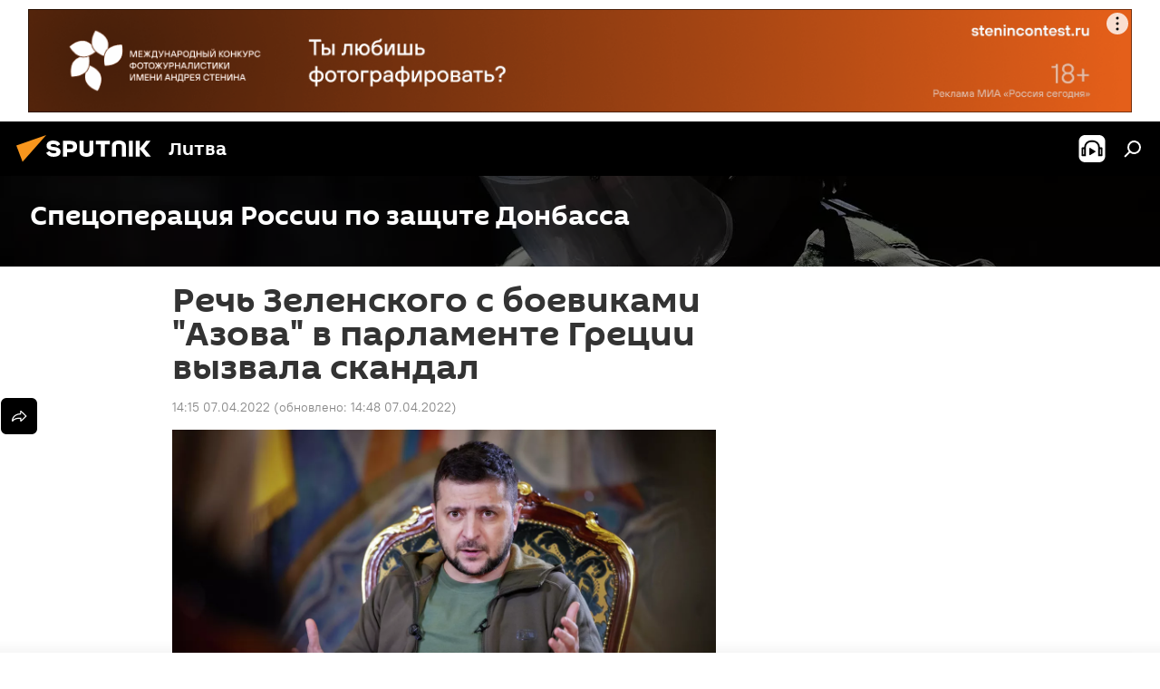

--- FILE ---
content_type: text/html; charset=utf-8
request_url: https://lt.sputniknews.ru/20220407/rech-zelenskogo-s-boevikami-azova-v-parlamente-gretsii-vyzvala-skandal-22572596.html
body_size: 28245
content:
<!DOCTYPE html><html lang="ru" data-lang="rus" data-charset="" dir="ltr"><head prefix="og: http://ogp.me/ns# fb: http://ogp.me/ns/fb# article: http://ogp.me/ns/article#"><title>Речь Зеленского с боевиками "Азова" в парламенте Греции вызвала скандал - 07.04.2022, Sputnik Литва</title><meta name="description" content='Например, депутаты правящей партии "Новая демократия" поприветствовали Зеленского, остальные партии нет 07.04.2022, Sputnik Литва'><meta name="keywords" content="в мире, украина, греция, скандал, парламент"><meta http-equiv="X-UA-Compatible" content="IE=edge,chrome=1"><meta http-equiv="Content-Type" content="text/html; charset=utf-8"><meta name="robots" content="index, follow, max-image-preview:large"><meta name="viewport" content="width=device-width, initial-scale=1.0, maximum-scale=1.0, user-scalable=yes"><meta name="HandheldFriendly" content="true"><meta name="MobileOptimzied" content="width"><meta name="referrer" content="always"><meta name="format-detection" content="telephone=no"><meta name="format-detection" content="address=no"><link rel="alternate" type="application/rss+xml" href="https://lt.sputniknews.ru/export/rss2/archive/index.xml"><link rel="canonical" href="https://lt.sputniknews.ru/20220407/rech-zelenskogo-s-boevikami-azova-v-parlamente-gretsii-vyzvala-skandal-22572596.html"><link rel="preload" as="image" href="https://cdnn1.lt.sputniknews.com/img/07e6/03/17/22289464_0:103:3000:1791_1920x0_80_0_0_5da196c76bb58fe9544739dbff0be528.jpg.webp" imagesrcset="https://cdnn1.lt.sputniknews.com/img/07e6/03/17/22289464_0:103:3000:1791_640x0_80_0_0_e6f04acd492be34be8d6845c40aa31a7.jpg.webp 640w,https://cdnn1.lt.sputniknews.com/img/07e6/03/17/22289464_0:103:3000:1791_1280x0_80_0_0_b3f0ad9b59c39bb7d3884ff1be210199.jpg.webp 1280w,https://cdnn1.lt.sputniknews.com/img/07e6/03/17/22289464_0:103:3000:1791_1920x0_80_0_0_5da196c76bb58fe9544739dbff0be528.jpg.webp 1920w"><link rel="preconnect" href="https://cdnn1.lt.sputniknews.com/images/"><link rel="dns-prefetch" href="https://cdnn1.lt.sputniknews.com/images/"><link rel="alternate" hreflang="ru" href="https://lt.sputniknews.ru/20220407/rech-zelenskogo-s-boevikami-azova-v-parlamente-gretsii-vyzvala-skandal-22572596.html"><link rel="alternate" hreflang="x-default" href="https://lt.sputniknews.ru/20220407/rech-zelenskogo-s-boevikami-azova-v-parlamente-gretsii-vyzvala-skandal-22572596.html"><link rel="apple-touch-icon" sizes="57x57" href="https://cdnn1.lt.sputniknews.com/i/favicon/favicon-57x57.png"><link rel="apple-touch-icon" sizes="60x60" href="https://cdnn1.lt.sputniknews.com/i/favicon/favicon-60x60.png"><link rel="apple-touch-icon" sizes="72x72" href="https://cdnn1.lt.sputniknews.com/i/favicon/favicon-72x72.png"><link rel="apple-touch-icon" sizes="76x76" href="https://cdnn1.lt.sputniknews.com/i/favicon/favicon-76x76.png"><link rel="apple-touch-icon" sizes="114x114" href="https://cdnn1.lt.sputniknews.com/i/favicon/favicon-114x114.png"><link rel="apple-touch-icon" sizes="120x120" href="https://cdnn1.lt.sputniknews.com/i/favicon/favicon-120x120.png"><link rel="apple-touch-icon" sizes="144x144" href="https://cdnn1.lt.sputniknews.com/i/favicon/favicon-144x144.png"><link rel="apple-touch-icon" sizes="152x152" href="https://cdnn1.lt.sputniknews.com/i/favicon/favicon-152x152.png"><link rel="apple-touch-icon" sizes="180x180" href="https://cdnn1.lt.sputniknews.com/i/favicon/favicon-180x180.png"><link rel="icon" type="image/png" sizes="192x192" href="https://cdnn1.lt.sputniknews.com/i/favicon/favicon-192x192.png"><link rel="icon" type="image/png" sizes="32x32" href="https://cdnn1.lt.sputniknews.com/i/favicon/favicon-32x32.png"><link rel="icon" type="image/png" sizes="96x96" href="https://cdnn1.lt.sputniknews.com/i/favicon/favicon-96x96.png"><link rel="icon" type="image/png" sizes="16x16" href="https://cdnn1.lt.sputniknews.com/i/favicon/favicon-16x16.png"><link rel="manifest" href="/project_data/manifest.json?4"><meta name="msapplication-TileColor" content="#F4F4F4"><meta name="msapplication-TileImage" content="https://cdnn1.lt.sputniknews.com/i/favicon/favicon-144x144.png"><meta name="theme-color" content="#F4F4F4"><link rel="shortcut icon" href="https://cdnn1.lt.sputniknews.com/i/favicon/favicon.ico"><meta property="fb:app_id" content="565979577238890"><meta property="fb:pages" content="564483240423676"><meta name="analytics:lang" content="rus"><meta name="analytics:title" content='Речь Зеленского с боевиками "Азова" в парламенте Греции вызвала скандал - 07.04.2022, Sputnik Литва'><meta name="analytics:keyw" content="category_obostrenie-situatsii-v-donbasse, world, geo_Ukraina, geo_Grecija, keyword_skandal, keyword_parlament"><meta name="analytics:rubric" content=""><meta name="analytics:tags" content="Спецоперация России по защите Донбасса, В мире, Украина, Греция, скандал, парламент"><meta name="analytics:site_domain" content="lt.sputniknews.ru"><meta name="analytics:article_id" content="22572596"><meta name="analytics:url" content="https://lt.sputniknews.ru/20220407/rech-zelenskogo-s-boevikami-azova-v-parlamente-gretsii-vyzvala-skandal-22572596.html"><meta name="analytics:p_ts" content="1649330100"><meta name="analytics:author" content="Sputnik Литва"><meta name="analytics:isscroll" content="0"><meta property="og:url" content="https://lt.sputniknews.ru/20220407/rech-zelenskogo-s-boevikami-azova-v-parlamente-gretsii-vyzvala-skandal-22572596.html"><meta property="og:title" content='Речь Зеленского с боевиками "Азова" в парламенте Греции вызвала скандал'><meta property="og:description" content='Например, депутаты правящей партии "Новая демократия" поприветствовали Зеленского, остальные партии нет'><meta property="og:type" content="article"><meta property="og:site_name" content="Sputnik Литва"><meta property="og:locale" content="ru_LT"><meta property="og:image" content="https://cdnn1.lt.sputniknews.com/img/07e6/03/17/22289464_0:103:3000:1791_2072x0_60_0_0_a67b45689e7f05adc64e9ab283d33881.jpg.webp"><meta property="og:image:width" content="2072"><meta name="relap-image" content="https://cdnn1.lt.sputniknews.com/img/07e6/03/17/22289464_0:103:3000:1791_2072x0_80_0_0_0654e2a9acfbaac3648cccfc8bcc0cea.jpg.webp"><meta name="twitter:card" content="summary_large_image"><meta name="twitter:image" content="https://cdnn1.lt.sputniknews.com/img/07e6/03/17/22289464_0:103:3000:1791_2072x0_60_0_0_a67b45689e7f05adc64e9ab283d33881.jpg.webp"><meta property="article:published_time" content="20220407T1415+0300"><meta property="article:modified_time" content="20220407T1448+0300"><meta property="article:author" content="Sputnik Литва"><link rel="author" href="https://lt.sputniknews.ru"><meta property="article:section" content="Новости"><meta property="article:tag" content="В мире"><meta property="article:tag" content="Украина"><meta property="article:tag" content="Греция"><meta property="article:tag" content="скандал"><meta property="article:tag" content="парламент"><meta name="relap-entity-id" content="22572596"><meta property="fb:pages" content="564483240423676"><link rel="amphtml" href="https://lt.sputniknews.ru/amp/20220407/rech-zelenskogo-s-boevikami-azova-v-parlamente-gretsii-vyzvala-skandal-22572596.html"><link rel="preload" as="style" onload="this.onload=null;this.rel='stylesheet'" type="text/css" href="https://cdnn1.lt.sputniknews.com/css/libs/fonts.min.css?911eb65935"><link rel="stylesheet" type="text/css" href="https://cdnn1.lt.sputniknews.com/css/common.min.css?9149894256"><link rel="stylesheet" type="text/css" href="https://cdnn1.lt.sputniknews.com/css/article.min.css?913fe17605"><script src="https://cdnn1.lt.sputniknews.com/min/js/dist/head.js?9c9052ef3"></script>
            
                <script type="text/javascript">
                    var _iub = _iub || [];
                    _iub.csConfiguration = {
                        "invalidateConsentWithoutLog":true,
                        "cookiePolicyInOtherWindow":true,
                        "reloadOnConsent":true,
                        "consentOnContinuedBrowsing":false,
                        "perPurposeConsent":true,
                        "purposes":"1,3,4,5",
                        "enableTcf":true,
                        "googleAdditionalConsentMode":true,
                        "lang":"ru",
                        "siteId":3624504,
                        "localConsentDomain": "lt.sputniknews.ru",
                        "floatingPreferencesButtonDisplay":false,
                        "cookiePolicyId":38421276,
                        "banner":{
                            "brandBackgroundColor":"#ff9600",
                            "brandTextColor":"#ffffff",
                            "acceptButtonDisplay":true,
                            "customizeButtonDisplay":true,
                            "acceptButtonColor":"#010000",
                            "acceptButtonCaptionColor":"#ffffff",
                            "customizeButtonColor":"#ffffff",
                            "customizeButtonCaptionColor":"#4e4e4e",
                            "rejectButtonColor":"#0073CE",
                            "rejectButtonCaptionColor":"white",
                            "closeButtonDisplay":false,
                            "explicitWithdrawal":true,
                            "position":"float-top-center",
                            "textColor":"#010000",
                            "backgroundColor":"#ff9600",
                            "acceptButtonCaption":"Принять и закрыть"
                        }
                    };
                </script>
                <script type="text/javascript" src="//cdn.iubenda.com/cs/tcf/safe-tcf-v2.js"></script>
                <script type="text/javascript" src="//cdn.iubenda.com/cs/tcf/stub-v2.js"></script>
                <script type="text/javascript" src="//cdn.iubenda.com/cs/iubenda_cs.js" charset="UTF-8" async></script>
            
        
            
                <script type="text/javascript">
                    var _iub = _iub || {};
                     _iub.cons_instructions = _iub.cons_instructions || [];
                     _iub.cons_instructions.push(["init", {api_key: "9IZmdIg7r56gnCJuvUKfV6xNaD6fYI3u"}]);
                 </script>
                 <script type="text/javascript" src="https://cdn.iubenda.com/cons/iubenda_cons.js" async></script>
            
        <script data-iub-purposes="1">var _paq = _paq || []; (function() {var stackDomain = window.location.hostname.split('.').reverse();var domain = stackDomain[1] + '.' + stackDomain[0];_paq.push(['setCDNMask', new RegExp('cdn(\\w+).img.'+domain)]); _paq.push(['setSiteId', 'sputnik_lt']); _paq.push(['trackPageView']); _paq.push(['enableLinkTracking']); var d=document, g=d.createElement('script'), s=d.getElementsByTagName('script')[0]; g.type='text/javascript'; g.defer=true; g.async=true; g.src='//a.sputniknews.com/js/sputnik.js'; s.parentNode.insertBefore(g,s); } )();</script><script type="text/javascript" src="https://cdnn1.lt.sputniknews.com/min/js/libs/banners/adfx.loader.bind.js?98d724fe2"></script><script>
                (window.yaContextCb = window.yaContextCb || []).push(() => {
                    replaceOriginalAdFoxMethods();
                    window.Ya.adfoxCode.hbCallbacks = window.Ya.adfoxCode.hbCallbacks || [];
                })
            </script><!--В <head> сайта один раз добавьте код загрузчика-->
<script type="text/plain" class="_iub_cs_activate-inline" data-iub-purposes="5">window.yaContextCb = window.yaContextCb || []</script>
<script type="text/plain" class="_iub_cs_activate" data-suppressedsrc="https://yandex.ru/ads/system/context.js" data-iub-purposes="5"></script><script>var endlessScrollFirst = 22572596; var endlessScrollUrl = '/services/article/infinity/'; var endlessScrollAlgorithm = ''; var endlessScrollQueue = [40420915, 40419768, 40418972, 40420529, 40421957, 40416740, 40421635, 40422163, 40420199, 40421166, 40419918, 40419479, 40418783, 40417726, 40419243];</script><script>var endlessScrollFirst = 22572596; var endlessScrollUrl = '/services/article/infinity/'; var endlessScrollAlgorithm = ''; var endlessScrollQueue = [40420915, 40419768, 40418972, 40420529, 40421957, 40416740, 40421635, 40422163, 40420199, 40421166, 40419918, 40419479, 40418783, 40417726, 40419243];</script></head><body id="body" data-ab="a" data-emoji="0" class="site_lt m-page-article "><div class="schema_org" itemscope="itemscope" itemtype="https://schema.org/WebSite"><meta itemprop="name" content="Sputnik Литва"><meta itemprop="alternateName" content="Sputnik Литва"><meta itemprop="description" content="Свежие события и последние новости Литвы. Фото и видео с места событий, темы дня, происшествия, аналитика."><a itemprop="url" href="https://lt.sputniknews.ru" title="Sputnik Литва"> </a><meta itemprop="image" content="https://lt.sputniknews.ru/i/logo/logo.png"></div><ul class="schema_org" itemscope="itemscope" itemtype="http://schema.org/BreadcrumbList"><li itemprop="itemListElement" itemscope="itemscope" itemtype="http://schema.org/ListItem"><meta itemprop="name" content="Sputnik Литва"><meta itemprop="position" content="1"><meta itemprop="item" content="https://lt.sputniknews.ru"><a itemprop="url" href="https://lt.sputniknews.ru" title="Sputnik Литва"> </a></li><li itemprop="itemListElement" itemscope="itemscope" itemtype="http://schema.org/ListItem"><meta itemprop="name" content="Новости"><meta itemprop="position" content="2"><meta itemprop="item" content="https://lt.sputniknews.ru/20220407/"><a itemprop="url" href="https://lt.sputniknews.ru/20220407/" title="Новости"> </a></li><li itemprop="itemListElement" itemscope="itemscope" itemtype="http://schema.org/ListItem"><meta itemprop="name" content='Речь Зеленского с боевиками "Азова" в парламенте Греции вызвала скандал'><meta itemprop="position" content="3"><meta itemprop="item" content="https://lt.sputniknews.ru/20220407/rech-zelenskogo-s-boevikami-azova-v-parlamente-gretsii-vyzvala-skandal-22572596.html"><a itemprop="url" href="https://lt.sputniknews.ru/20220407/rech-zelenskogo-s-boevikami-azova-v-parlamente-gretsii-vyzvala-skandal-22572596.html" title='Речь Зеленского с боевиками "Азова" в парламенте Греции вызвала скандал'> </a></li></ul><div class="container"><div class="banner m-before-header m-article-desktop" data-position="article_desktop_header" data-infinity="1"><aside class="banner__content"><iframe class="relap-runtime-iframe" style="position:absolute;top:-9999px;left:-9999px;visibility:hidden;" srcdoc="<script src='https://relap.io/v7/relap.js' data-relap-token='HvaPHeJmpVila25r'></script>"></iframe>


<!--AdFox START-->
<!--riaru-->
<!--Площадка: lt.sputniknews.ru / * / *-->
<!--Тип баннера: 100%x-->
<!--Расположение: 50023_bn23-->
<div id="adfox_article_desk100_120-1_1"></div>
<script type="text/plain" class="_iub_cs_activate-inline" data-iub-purposes="5">
        window.yaContextCb.push(()=>{
    window.Ya.adfoxCode.create({
        ownerId: 249922,
        containerId: 'adfox_article_desk100_120-1_1',
        params: {
            pp: 'boml',
            ps: 'ckud',
            p2: 'fluh',
            puid1: '',
            puid2: '',
            puid3: '',
            puid4: 'category_obostrenie-situatsii-v-donbasse:world:geo_Ukraina:geo_Grecija:keyword_skandal:keyword_parlament'
            }
        })
    })
</script></aside></div><div class="banner m-before-header m-article-mobile" data-position="article_mobile_header" data-infinity="1"><aside class="banner__content"><!--AdFox START-->
<!--riaru-->
<!--Площадка: lt.sputniknews.ru / * / *-->
<!--Тип баннера: 100%x-->
<!--Расположение: 50028_bn28-->
<div id="adfox_article_mob-1-100-300_1"></div>
<script type="text/plain" class="_iub_cs_activate-inline" data-iub-purposes="5">
        window.yaContextCb.push(()=>{
    window.Ya.adfoxCode.create({
        ownerId: 249922,
        containerId: 'adfox_article_mob-1-100-300_1',
        params: {
            pp: 'bomq',
            ps: 'ckud',
            p2: 'fluh',
            puid1: '',
            puid2: '',
            puid3: '',
            puid4: 'category_obostrenie-situatsii-v-donbasse:world:geo_Ukraina:geo_Grecija:keyword_skandal:keyword_parlament'
            }
        })
    })
</script></aside></div></div><div class="page" id="page"><div id="alerts"><script type="text/template" id="alertAfterRegisterTemplate">
                    
                        <div class="auth-alert m-hidden" id="alertAfterRegister">
                            <div class="auth-alert__text">
                                <%- data.success_title %> <br />
                                <%- data.success_email_1 %>
                                <span class="m-email"></span>
                                <%- data.success_email_2 %>
                            </div>
                            <div class="auth-alert__btn">
                                <button class="form__btn m-min m-black confirmEmail">
                                    <%- data.send %>
                                </button>
                            </div>
                        </div>
                    
                </script><script type="text/template" id="alertAfterRegisterNotifyTemplate">
                    
                        <div class="auth-alert" id="alertAfterRegisterNotify">
                            <div class="auth-alert__text">
                                <%- data.golink_1 %>
                                <span class="m-email">
                                    <%- user.mail %>
                                </span>
                                <%- data.golink_2 %>
                            </div>
                            <% if (user.registerConfirmCount <= 2 ) {%>
                                <div class="auth-alert__btn">
                                    <button class="form__btn m-min m-black confirmEmail">
                                        <%- data.send %>
                                    </button>
                                </div>
                            <% } %>
                        </div>
                    
                </script></div><div class="anchor" id="anchor"><div class="header " id="header"><div class="m-relative"><div class="container m-header"><div class="header__wrap"><div class="header__name"><div class="header__logo"><a href="/" title="Sputnik Литва"><svg xmlns="http://www.w3.org/2000/svg" width="176" height="44" viewBox="0 0 176 44" fill="none"><path class="chunk_1" fill-rule="evenodd" clip-rule="evenodd" d="M45.8073 18.3817C45.8073 19.5397 47.1661 19.8409 49.3281 20.0417C54.1074 20.4946 56.8251 21.9539 56.8461 25.3743C56.8461 28.7457 54.2802 30.9568 48.9989 30.9568C44.773 30.9568 42.1067 29.1496 41 26.5814L44.4695 24.5688C45.3754 25.9277 46.5334 27.0343 49.4005 27.0343C51.3127 27.0343 52.319 26.4296 52.319 25.5751C52.319 24.5665 51.6139 24.2163 48.3942 23.866C43.7037 23.3617 41.3899 22.0029 41.3899 18.5824C41.3899 15.9675 43.3511 13 48.9359 13C52.9611 13 55.6274 14.8095 56.4305 17.1746L53.1105 19.1358C53.0877 19.1012 53.0646 19.0657 53.041 19.0295C52.4828 18.1733 51.6672 16.9224 48.6744 16.9224C46.914 16.9224 45.8073 17.4758 45.8073 18.3817ZM67.4834 13.3526H59.5918V30.707H64.0279V26.0794H67.4484C72.1179 26.0794 75.0948 24.319 75.0948 19.6401C75.0854 15.3138 72.6199 13.3526 67.4834 13.3526ZM67.4834 22.206H64.0186V17.226H67.4834C69.8975 17.226 70.654 18.0291 70.654 19.6891C70.6587 21.6527 69.6524 22.206 67.4834 22.206ZM88.6994 24.7206C88.6994 26.2289 87.4924 27.0857 85.3794 27.0857C83.3178 27.0857 82.1597 26.2289 82.1597 24.7206V13.3526H77.7236V25.0264C77.7236 28.6477 80.7425 30.9615 85.4704 30.9615C89.9999 30.9615 93.1168 28.8601 93.1168 25.0264V13.3526H88.6808L88.6994 24.7206ZM136.583 13.3526H132.159V30.7023H136.583V13.3526ZM156.097 13.3526L149.215 21.9235L156.45 30.707H151.066L144.276 22.4559V30.707H139.85V13.3526H144.276V21.8021L151.066 13.3526H156.097ZM95.6874 17.226H101.221V30.707H105.648V17.226H111.181V13.3526H95.6874V17.226ZM113.49 18.7342C113.49 15.2134 116.458 13 121.085 13C125.715 13 128.888 15.0616 128.902 18.7342V30.707H124.466V18.935C124.466 17.6789 123.259 16.8734 121.146 16.8734C119.094 16.8734 117.926 17.6789 117.926 18.935V30.707H113.49V18.7342Z" fill="white"></path><path class="chunk_2" d="M41 7L14.8979 36.5862L8 18.431L41 7Z" fill="#F8961D"></path></svg></a></div><div class="header__project"><span class="header__project-title">Литва</span></div></div><div class="header__controls" data-nosnippet=""><div class="share m-header" data-id="22572596" data-url="https://lt.sputniknews.ru/20220407/rech-zelenskogo-s-boevikami-azova-v-parlamente-gretsii-vyzvala-skandal-22572596.html" data-title='Речь Зеленского с боевиками "Азова" в парламенте Греции вызвала скандал'></div><div class="header__menu"><span class="header__menu-item header__menu-item-radioButton" id="radioButton" data-stream="https://nfw.ria.ru/flv/audio.aspx?ID=68862011&amp;type=mp3"><svg class="svg-icon"><use xmlns:xlink="http://www.w3.org/1999/xlink" xlink:href="/i/sprites/package/inline.svg?63#radio2"></use></svg></span><span class="header__menu-item" data-modal-open="search"><svg class="svg-icon"><use xmlns:xlink="http://www.w3.org/1999/xlink" xlink:href="/i/sprites/package/inline.svg?63#search"></use></svg></span></div></div></div></div></div></div></div><script>var GLOBAL = GLOBAL || {}; GLOBAL.translate = {}; GLOBAL.rtl = 0; GLOBAL.lang = "rus"; GLOBAL.design = "lt"; GLOBAL.charset = ""; GLOBAL.project = "sputnik_lt"; GLOBAL.htmlCache = 1; GLOBAL.translate.search = {}; GLOBAL.translate.search.notFound = "Ничего не найдено"; GLOBAL.translate.search.stringLenght = "Введите больше букв для поиска"; GLOBAL.www = "https://lt.sputniknews.ru"; GLOBAL.seo = {}; GLOBAL.seo.title = ""; GLOBAL.seo.keywords = ""; GLOBAL.seo.description = ""; GLOBAL.sock = {}; GLOBAL.sock.server = "https://cm.sputniknews.com/chat"; GLOBAL.sock.lang = "rus"; GLOBAL.sock.project = "sputnik_lt"; GLOBAL.social = {}; GLOBAL.social.fbID = "565979577238890"; GLOBAL.share = [ { name: 'telegram', mobile: false },{ name: 'odnoklassniki', mobile: false },{ name: 'whatsapp', mobile: false },{ name: 'vk', mobile: false },{ name: 'twitter', mobile: false },{ name: 'messenger', mobile: true } ]; GLOBAL.csrf_token = ''; GLOBAL.search = {}; GLOBAL.auth = {}; GLOBAL.auth.status = 'error'; GLOBAL.auth.provider = ''; GLOBAL.auth.twitter = '/id/twitter/request/'; GLOBAL.auth.facebook = '/id/facebook/request/'; GLOBAL.auth.vkontakte = '/id/vkontakte/request/'; GLOBAL.auth.google = '/id/google/request/'; GLOBAL.auth.ok = '/id/ok/request/'; GLOBAL.auth.apple = '/id/apple/request/'; GLOBAL.auth.moderator = ''; GLOBAL.user = {}; GLOBAL.user.id = ""; GLOBAL.user.emailActive = ""; GLOBAL.user.registerConfirmCount = 0; GLOBAL.article = GLOBAL.article || {}; GLOBAL.article.id = 22572596; GLOBAL.article.chat_expired = !!1; GLOBAL.chat = GLOBAL.chat || {}; GLOBAL.chat.show = !!1; GLOBAL.locale = {"convertDate":{"yesterday":"\u0432\u0447\u0435\u0440\u0430","hours":{"nominative":"%{s} \u043c\u0438\u043d\u0443\u0442\u0443 \u043d\u0430\u0437\u0430\u0434","genitive":"%{s} \u043c\u0438\u043d\u0443\u0442\u044b \u043d\u0430\u0437\u0430\u0434"},"minutes":{"nominative":"%{s} \u0447\u0430\u0441 \u043d\u0430\u0437\u0430\u0434","genitive":"%{s} \u0447\u0430\u0441\u0430 \u043d\u0430\u0437\u0430\u0434"}},"js_templates":{"unread":"\u041d\u0435\u043f\u0440\u043e\u0447\u0438\u0442\u0430\u043d\u043d\u044b\u0435","you":"\u0412\u044b","author":"\u0430\u0432\u0442\u043e\u0440","report":"\u041f\u043e\u0436\u0430\u043b\u043e\u0432\u0430\u0442\u044c\u0441\u044f","reply":"\u041e\u0442\u0432\u0435\u0442\u0438\u0442\u044c","block":"\u0417\u0430\u0431\u043b\u043e\u043a\u0438\u0440\u043e\u0432\u0430\u0442\u044c","remove":"\u0423\u0434\u0430\u043b\u0438\u0442\u044c","closeall":"\u0417\u0430\u043a\u0440\u044b\u0442\u044c \u0432\u0441\u0435","notifications":"Notificaciones","disable_twelve":"\u041e\u0442\u043a\u043b\u044e\u0447\u0438\u0442\u044c \u043d\u0430 12 \u0447\u0430\u0441\u043e\u0432","new_message":"\u041d\u043e\u0432\u043e\u0435 \u0441\u043e\u043e\u0431\u0449\u0435\u043d\u0438\u0435 \u043e\u0442sputniknews.ru","acc_block":"\u0412\u0430\u0448 \u0430\u043a\u043a\u0430\u0443\u043d\u0442 \u0437\u0430\u0431\u043b\u043e\u043a\u0438\u0440\u043e\u0432\u0430\u043d \u0430\u0434\u043c\u0438\u043d\u0438\u0441\u0442\u0440\u0430\u0442\u043e\u0440\u043e\u043c \u0441\u0430\u0439\u0442\u0430","acc_unblock":"\u0412\u0430\u0448 \u0430\u043a\u043a\u0430\u0443\u043d\u0442 \u0440\u0430\u0437\u0431\u043b\u043e\u043a\u0438\u0440\u043e\u0432\u0430\u043d \u0430\u0434\u043c\u0438\u043d\u0438\u0441\u0442\u0440\u0430\u0442\u043e\u0440\u043e\u043c \u0441\u0430\u0439\u0442\u0430","you_subscribe_1":"\u0412\u044b \u043f\u043e\u0434\u043f\u0438\u0441\u0430\u043d\u044b \u043d\u0430 \u0442\u0435\u043c\u0443 ","you_subscribe_2":"\u0423\u043f\u0440\u0430\u0432\u043b\u044f\u0442\u044c \u0441\u0432\u043e\u0438\u043c\u0438 \u043f\u043e\u0434\u043f\u0438\u0441\u043a\u0430\u043c\u0438 \u0432\u044b \u043c\u043e\u0436\u0435\u0442\u0435 \u0432 \u043b\u0438\u0447\u043d\u043e\u043c \u043a\u0430\u0431\u0438\u043d\u0435\u0442\u0435","you_received_warning_1":"\u0412\u044b \u043f\u043e\u043b\u0443\u0447\u0438\u043b\u0438 ","you_received_warning_2":" \u043f\u0440\u0435\u0434\u0443\u043f\u0440\u0435\u0436\u0434\u0435\u043d\u0438\u0435. \u0423\u0432\u0430\u0436\u0430\u0439\u0442\u0435 \u0434\u0440\u0443\u0433\u0438\u0445 \u0443\u0447\u0430\u0441\u0442\u043d\u0438\u043a\u043e\u0432 \u0438 \u043d\u0435 \u043d\u0430\u0440\u0443\u0448\u0430\u0439\u0442\u0435 \u043f\u0440\u0430\u0432\u0438\u043b\u0430 \u043a\u043e\u043c\u043c\u0435\u043d\u0442\u0438\u0440\u043e\u0432\u0430\u043d\u0438\u044f. \u041f\u043e\u0441\u043b\u0435 \u0442\u0440\u0435\u0442\u044c\u0435\u0433\u043e \u043d\u0430\u0440\u0443\u0448\u0435\u043d\u0438\u044f \u0432\u044b \u0431\u0443\u0434\u0435\u0442\u0435 \u0437\u0430\u0431\u043b\u043e\u043a\u0438\u0440\u043e\u0432\u0430\u043d\u044b \u043d\u0430 12 \u0447\u0430\u0441\u043e\u0432.","block_time":"\u0421\u0440\u043e\u043a \u0431\u043b\u043e\u043a\u0438\u0440\u043e\u0432\u043a\u0438: ","hours":" \u0447\u0430\u0441\u043e\u0432","forever":"\u043d\u0430\u0432\u0441\u0435\u0433\u0434\u0430","feedback":"\u0421\u0432\u044f\u0437\u0430\u0442\u044c\u0441\u044f","my_subscriptions":"\u041c\u043e\u0438 \u043f\u043e\u0434\u043f\u0438\u0441\u043a\u0438","rules":"\u041f\u0440\u0430\u0432\u0438\u043b\u0430 \u043a\u043e\u043c\u043c\u0435\u043d\u0442\u0438\u0440\u043e\u0432\u0430\u043d\u0438\u044f \u043c\u0430\u0442\u0435\u0440\u0438\u0430\u043b\u043e\u0432","chat":"\u0427\u0430\u0442: ","chat_new_messages":"\u041d\u043e\u0432\u044b\u0435 \u0441\u043e\u043e\u0431\u0449\u0435\u043d\u0438\u044f \u0432 \u0447\u0430\u0442\u0435","chat_moder_remove_1":"\u0412\u0430\u0448\u0435 \u0441\u043e\u043e\u0431\u0449\u0435\u043d\u0438\u0435 ","chat_moder_remove_2":" \u0431\u044b\u043b\u043e \u0443\u0434\u0430\u043b\u0435\u043d\u043e \u0430\u0434\u043c\u0438\u043d\u0438\u0441\u0442\u0440\u0430\u0442\u043e\u0440\u043e\u043c","chat_close_time_1":"\u0412 \u0447\u0430\u0442\u0435 \u043d\u0438\u043a\u0442\u043e \u043d\u0435 \u043f\u0438\u0441\u0430\u043b \u0431\u043e\u043b\u044c\u0448\u0435 12 \u0447\u0430\u0441\u043e\u0432, \u043e\u043d \u0437\u0430\u043a\u0440\u043e\u0435\u0442\u0441\u044f \u0447\u0435\u0440\u0435\u0437 ","chat_close_time_2":" \u0447\u0430\u0441\u043e\u0432","chat_new_emoji_1":"\u041d\u043e\u0432\u044b\u0435 \u0440\u0435\u0430\u043a\u0446\u0438\u0438 ","chat_new_emoji_2":" \u0432\u0430\u0448\u0435\u043c\u0443 \u0441\u043e\u043e\u0431\u0449\u0435\u043d\u0438\u044e ","chat_message_reply_1":"\u041d\u0430 \u0432\u0430\u0448 \u043a\u043e\u043c\u043c\u0435\u043d\u0442\u0430\u0440\u0438\u0439 ","chat_message_reply_2":" \u043e\u0442\u0432\u0435\u0442\u0438\u043b \u043f\u043e\u043b\u044c\u0437\u043e\u0432\u0430\u0442\u0435\u043b\u044c ","chat_verify_message":"\n \u0421\u043f\u0430\u0441\u0438\u0431\u043e! \u0412\u0430\u0448\u0435 \u0441\u043e\u043e\u0431\u0449\u0435\u043d\u0438\u0435 \u0431\u0443\u0434\u0435\u0442 \u043e\u043f\u0443\u0431\u043b\u0438\u043a\u043e\u0432\u0430\u043d\u043e \u043f\u043e\u0441\u043b\u0435 \u043f\u0440\u043e\u0432\u0435\u0440\u043a\u0438 \u043c\u043e\u0434\u0435\u0440\u0430\u0442\u043e\u0440\u0430\u043c\u0438 \u0441\u0430\u0439\u0442\u0430.\n ","emoji_1":"\u041d\u0440\u0430\u0432\u0438\u0442\u0441\u044f","emoji_2":"\u0425\u0430-\u0425\u0430","emoji_3":"\u0423\u0434\u0438\u0432\u0438\u0442\u0435\u043b\u044c\u043d\u043e","emoji_4":"\u0413\u0440\u0443\u0441\u0442\u043d\u043e","emoji_5":"\u0412\u043e\u0437\u043c\u0443\u0442\u0438\u0442\u0435\u043b\u044c\u043d\u043e","emoji_6":"\u041d\u0435 \u043d\u0440\u0430\u0432\u0438\u0442\u0441\u044f","site_subscribe_podcast":{"success":"\u0421\u043f\u0430\u0441\u0438\u0431\u043e, \u0432\u044b \u043f\u043e\u0434\u043f\u0438\u0441\u0430\u043d\u044b \u043d\u0430 \u0440\u0430\u0441\u0441\u044b\u043b\u043a\u0443! \u041d\u0430\u0441\u0442\u0440\u043e\u0438\u0442\u044c \u0438\u043b\u0438 \u043e\u0442\u043c\u0435\u043d\u0438\u0442\u044c \u043f\u043e\u0434\u043f\u0438\u0441\u043a\u0443 \u043c\u043e\u0436\u043d\u043e \u0432 \u043b\u0438\u0447\u043d\u043e\u043c \u043a\u0430\u0431\u0438\u043d\u0435\u0442\u0435","subscribed":"\u0412\u044b \u0443\u0436\u0435 \u043f\u043e\u0434\u043f\u0438\u0441\u0430\u043d\u044b \u043d\u0430 \u044d\u0442\u0443 \u0440\u0430\u0441\u0441\u044b\u043b\u043a\u0443","error":"\u041f\u0440\u043e\u0438\u0437\u043e\u0448\u043b\u0430 \u043d\u0435\u043f\u0440\u0435\u0434\u0432\u0438\u0434\u0435\u043d\u043d\u0430\u044f \u043e\u0448\u0438\u0431\u043a\u0430. \u041f\u043e\u0436\u0430\u043b\u0443\u0439\u0441\u0442\u0430, \u043f\u043e\u0432\u0442\u043e\u0440\u0438\u0442\u0435 \u043f\u043e\u043f\u044b\u0442\u043a\u0443 \u043f\u043e\u0437\u0436\u0435"}},"smartcaptcha":{"site_key":"ysc1_Zf0zfLRI3tRHYHJpbX6EjjBcG1AhG9LV0dmZQfJu8ba04c1b"}}; GLOBAL = {...GLOBAL, ...{"subscribe":{"email":"\u0412\u0432\u0435\u0434\u0438\u0442\u0435 e-mail","button":"\u041f\u043e\u0434\u043f\u0438\u0441\u0430\u0442\u044c\u0441\u044f","send":"\u0421\u043f\u0430\u0441\u0438\u0431\u043e, \u0432\u0430\u043c \u043e\u0442\u043f\u0440\u0430\u0432\u043b\u0435\u043d\u043e \u043f\u0438\u0441\u044c\u043c\u043e \u0441\u043e \u0441\u0441\u044b\u043b\u043a\u043e\u0439 \u0434\u043b\u044f \u043f\u043e\u0434\u0442\u0432\u0435\u0440\u0436\u0434\u0435\u043d\u0438\u044f \u043f\u043e\u0434\u043f\u0438\u0441\u043a\u0438","subscribe":"\u0421\u043f\u0430\u0441\u0438\u0431\u043e, \u0432\u044b \u043f\u043e\u0434\u043f\u0438\u0441\u0430\u043d\u044b \u043d\u0430 \u0440\u0430\u0441\u0441\u044b\u043b\u043a\u0443! \u041d\u0430\u0441\u0442\u0440\u043e\u0438\u0442\u044c \u0438\u043b\u0438 \u043e\u0442\u043c\u0435\u043d\u0438\u0442\u044c \u043f\u043e\u0434\u043f\u0438\u0441\u043a\u0443 \u043c\u043e\u0436\u043d\u043e \u0432 \u043b\u0438\u0447\u043d\u043e\u043c \u043a\u0430\u0431\u0438\u043d\u0435\u0442\u0435","confirm":"\u0412\u044b \u0443\u0436\u0435 \u043f\u043e\u0434\u043f\u0438\u0441\u0430\u043d\u044b \u043d\u0430 \u044d\u0442\u0443 \u0440\u0430\u0441\u0441\u044b\u043b\u043a\u0443","registration":{"@attributes":{"button":"\u0417\u0430\u0440\u0435\u0433\u0438\u0441\u0442\u0440\u0438\u0440\u043e\u0432\u0430\u0442\u044c\u0441\u044f"}},"social":{"@attributes":{"count":"3"},"comment":[{},{},{},{},{},{},{},{}],"item":[{"@attributes":{"type":"yt","title":"YouTube"}},{"@attributes":{"type":"tg","title":"telegram"}},{"@attributes":{"type":"yd","title":"yandex dzen"}}]}}}}; GLOBAL.js = {}; GLOBAL.js.videoplayer = "https://cdnn1.lt.sputniknews.com/min/js/dist/videoplayer.js?9651130d6"; GLOBAL.userpic = "/userpic/"; GLOBAL.gmt = ""; GLOBAL.tz = "+0200"; GLOBAL.projectList = [ { title: 'Международный', country: [ { title: 'Английский', url: 'https://sputnikglobe.com', flag: 'flags-INT', lang: 'International', lang2: 'English' }, ] }, { title: 'Ближний Восток', country: [ { title: 'Арабский', url: 'https://sarabic.ae/', flag: 'flags-INT', lang: 'Sputnik عربي', lang2: 'Arabic' }, { title: 'Турецкий', url: 'https://anlatilaninotesi.com.tr/', flag: 'flags-TUR', lang: 'Türkiye', lang2: 'Türkçe' }, { title: 'Фарси', url: 'https://spnfa.ir/', flag: 'flags-INT', lang: 'Sputnik ایران', lang2: 'Persian' }, { title: 'Дари', url: 'https://sputnik.af/', flag: 'flags-INT', lang: 'Sputnik افغانستان', lang2: 'Dari' }, ] }, { title: 'Латинская Америка', country: [ { title: 'Испанский', url: 'https://noticiaslatam.lat/', flag: 'flags-INT', lang: 'Mundo', lang2: 'Español' }, { title: 'Португальский', url: 'https://noticiabrasil.net.br/', flag: 'flags-BRA', lang: 'Brasil', lang2: 'Português' }, ] }, { title: 'Южная Азия', country: [ { title: 'Хинди', url: 'https://hindi.sputniknews.in', flag: 'flags-IND', lang: 'भारत', lang2: 'हिंदी' }, { title: 'Английский', url: 'https://sputniknews.in', flag: 'flags-IND', lang: 'India', lang2: 'English' }, ] }, { title: 'Восточная и Юго-Восточная Азия', country: [ { title: 'Вьетнамский', url: 'https://kevesko.vn/', flag: 'flags-VNM', lang: 'Việt Nam', lang2: 'Tiếng Việt' }, { title: 'Японский', url: 'https://sputniknews.jp/', flag: 'flags-JPN', lang: '日本', lang2: '日本語' }, { title: 'Китайский', url: 'https://sputniknews.cn/', flag: 'flags-CHN', lang: '中国', lang2: '中文' }, ] }, { title: 'Центральная Азия', country: [ { title: 'Казахский', url: 'https://sputnik.kz/', flag: 'flags-KAZ', lang: 'Қазақстан', lang2: 'Қазақ тілі' }, { title: 'Киргизский', url: 'https://sputnik.kg/', flag: 'flags-KGZ', lang: 'Кыргызстан', lang2: 'Кыргызча' }, { title: 'Узбекский', url: 'https://oz.sputniknews.uz/', flag: 'flags-UZB', lang: 'Oʻzbekiston', lang2: 'Ўзбекча' }, { title: 'Таджикский', url: 'https://sputnik.tj/', flag: 'flags-TJK', lang: 'Тоҷикистон', lang2: 'Тоҷикӣ' }, ] }, { title: 'Африка', country: [ { title: 'Французский', url: 'https://fr.sputniknews.africa/', flag: 'flags-INT', lang: 'Afrique', lang2: 'Français' }, { title: 'Английский', url: 'https://en.sputniknews.africa', flag: 'flags-INT', lang: 'Africa', lang2: 'English' }, ] }, { title: 'Закавказье', country: [ { title: 'Армянский', url: 'https://arm.sputniknews.ru/', flag: 'flags-ARM', lang: 'Արմենիա', lang2: 'Հայերեն' }, { title: 'Абхазский', url: 'https://sputnik-abkhazia.info/', flag: 'flags-ABH', lang: 'Аҧсны', lang2: 'Аҧсышәала' }, { title: 'Осетинский', url: 'https://sputnik-ossetia.com/', flag: 'flags-OST', lang: 'Хуссар Ирыстон', lang2: 'Иронау' }, { title: 'Грузинский', url: 'https://sputnik-georgia.com/', flag: 'flags-GEO', lang: 'საქართველო', lang2: 'ქართული' }, { title: 'Азербайджанский', url: 'https://sputnik.az/', flag: 'flags-AZE', lang: 'Azərbaycan', lang2: 'Аzərbaycanca' }, ] }, { title: 'Европа', country: [ { title: 'Сербский', url: 'https://sputnikportal.rs/', flag: 'flags-SRB', lang: 'Србиjа', lang2: 'Српски' }, { title: 'Русский', url: 'https://lv.sputniknews.ru/', flag: 'flags-LVA', lang: 'Latvija', lang2: 'Русский' }, { title: 'Русский', url: 'https://lt.sputniknews.ru/', flag: 'flags-LTU', lang: 'Lietuva', lang2: 'Русский' }, { title: 'Молдавский', url: 'https://md.sputniknews.com/', flag: 'flags-MDA', lang: 'Moldova', lang2: 'Moldovenească' }, { title: 'Белорусский', url: 'https://bel.sputnik.by/', flag: 'flags-BLR', lang: 'Беларусь', lang2: 'Беларускi' } ] }, ];</script><div class="wrapper" id="endless" data-infinity-max-count="2"><div class="endless__item " data-infinity="1" data-supertag="1" data-remove-fat="0" data-advertisement-project="0" data-remove-advertisement="0" data-id="22572596" data-date="20220407" data-endless="1" data-domain="lt.sputniknews.ru" data-project="sputnik_lt" data-url="/20220407/rech-zelenskogo-s-boevikami-azova-v-parlamente-gretsii-vyzvala-skandal-22572596.html" data-full-url="https://lt.sputniknews.ru/20220407/rech-zelenskogo-s-boevikami-azova-v-parlamente-gretsii-vyzvala-skandal-22572596.html" data-title='Речь Зеленского с боевиками "Азова" в парламенте Греции вызвала скандал' data-published="2022-04-07T14:15+0300" data-text-length="3606" data-keywords="в мире, украина, греция, скандал, парламент" data-author="Sputnik Литва" data-analytics-keyw="category_obostrenie-situatsii-v-donbasse, world, geo_Ukraina, geo_Grecija, keyword_skandal, keyword_parlament" data-analytics-rubric="" data-analytics-tags="Спецоперация России по защите Донбасса, В мире, Украина, Греция, скандал, парламент" data-article-show="" data-chat-expired="" data-pts="1649330100" data-article-type="article" data-is-scroll="1" data-head-title='Речь Зеленского с боевиками "Азова" в парламенте Греции вызвала скандал - Sputnik Литва, 07.04.2022'><a href="/category_obostrenie-situatsii-v-donbasse/" class="container article__supertag-header m-category_obostrenie-situatsii-v-donbasse m-media" title="Спецоперация России по защите Донбасса"><div class="article__supertag-header-media"><img media-type="ar6x1" data-source-sid="rian_photo" alt="Российский военнослужащий, архивное фото - Sputnik Литва, 1920" title="Российский военнослужащий, архивное фото" src="https://cdnn1.lt.sputniknews.com/img/07e6/0a/0d/24895115_0:569:3072:1081_1920x0_80_0_0_bc361bf44b384e0f7c19691a634011e2.jpg.webp" decoding="async" width="1920" height="320" srcset="https://cdnn1.lt.sputniknews.com/img/07e6/0a/0d/24895115_0:569:3072:1081_640x0_80_0_0_b1ad062f8f8b5429a7d3911b495d6eae.jpg.webp 640w,https://cdnn1.lt.sputniknews.com/img/07e6/0a/0d/24895115_0:569:3072:1081_1280x0_80_0_0_3e4d2dd0ec734d282621c5c69f68474d.jpg.webp 1280w,https://cdnn1.lt.sputniknews.com/img/07e6/0a/0d/24895115_0:569:3072:1081_1920x0_80_0_0_bc361bf44b384e0f7c19691a634011e2.jpg.webp 1920w"><script type="application/ld+json">
                    {
                        "@context": "http://schema.org",
                        "@type": "ImageObject",
                        "url": "https://cdnn1.lt.sputniknews.com/img/07e6/0a/0d/24895115_0:569:3072:1081_640x0_80_0_0_b1ad062f8f8b5429a7d3911b495d6eae.jpg.webp",
                        
                            "thumbnail": [
                                
                                    {
                                        "@type": "ImageObject",
                                        "url": "https://cdnn1.lt.sputniknews.com/img/07e6/0a/0d/24895115_0:0:3072:1728_640x0_80_0_0_fa249f14899936dda4f211ebcc149c90.jpg.webp",
                                        "image": "https://cdnn1.lt.sputniknews.com/img/07e6/0a/0d/24895115_0:0:3072:1728_640x0_80_0_0_fa249f14899936dda4f211ebcc149c90.jpg.webp"
                                    },
                                    {
                                        "@type": "ImageObject",
                                        "url": "https://cdnn1.lt.sputniknews.com/img/07e6/0a/0d/24895115_301:0:3032:2048_640x0_80_0_0_fc385154e2583fdd1715f83706bc275f.jpg.webp",
                                        "image": "https://cdnn1.lt.sputniknews.com/img/07e6/0a/0d/24895115_301:0:3032:2048_640x0_80_0_0_fc385154e2583fdd1715f83706bc275f.jpg.webp"
                                    },
                                    {
                                        "@type": "ImageObject",
                                        "url": "https://cdnn1.lt.sputniknews.com/img/07e6/0a/0d/24895115_643:0:2691:2048_640x0_80_0_0_52b611f546641f33fa9821f4db85864b.jpg.webp",
                                        "image": "https://cdnn1.lt.sputniknews.com/img/07e6/0a/0d/24895115_643:0:2691:2048_640x0_80_0_0_52b611f546641f33fa9821f4db85864b.jpg.webp"
                                    }
                                
                            ],
                        
                        "width": 640,
                            "height": 107
                    }
                </script><script type="application/ld+json">
                    {
                        "@context": "http://schema.org",
                        "@type": "ImageObject",
                        "url": "https://cdnn1.lt.sputniknews.com/img/07e6/0a/0d/24895115_0:569:3072:1081_1280x0_80_0_0_3e4d2dd0ec734d282621c5c69f68474d.jpg.webp",
                        
                            "thumbnail": [
                                
                                    {
                                        "@type": "ImageObject",
                                        "url": "https://cdnn1.lt.sputniknews.com/img/07e6/0a/0d/24895115_0:0:3072:1728_1280x0_80_0_0_9e4649420b1e2b9d861b1d520549c7bd.jpg.webp",
                                        "image": "https://cdnn1.lt.sputniknews.com/img/07e6/0a/0d/24895115_0:0:3072:1728_1280x0_80_0_0_9e4649420b1e2b9d861b1d520549c7bd.jpg.webp"
                                    },
                                    {
                                        "@type": "ImageObject",
                                        "url": "https://cdnn1.lt.sputniknews.com/img/07e6/0a/0d/24895115_301:0:3032:2048_1280x0_80_0_0_1ef95e4963e36f4ec66ca852e6432a3e.jpg.webp",
                                        "image": "https://cdnn1.lt.sputniknews.com/img/07e6/0a/0d/24895115_301:0:3032:2048_1280x0_80_0_0_1ef95e4963e36f4ec66ca852e6432a3e.jpg.webp"
                                    },
                                    {
                                        "@type": "ImageObject",
                                        "url": "https://cdnn1.lt.sputniknews.com/img/07e6/0a/0d/24895115_643:0:2691:2048_1280x0_80_0_0_76300d9193a6fb014ce5c3ec847d2b58.jpg.webp",
                                        "image": "https://cdnn1.lt.sputniknews.com/img/07e6/0a/0d/24895115_643:0:2691:2048_1280x0_80_0_0_76300d9193a6fb014ce5c3ec847d2b58.jpg.webp"
                                    }
                                
                            ],
                        
                        "width": 1280,
                            "height": 213
                    }
                </script><script type="application/ld+json">
                    {
                        "@context": "http://schema.org",
                        "@type": "ImageObject",
                        "url": "https://cdnn1.lt.sputniknews.com/img/07e6/0a/0d/24895115_0:569:3072:1081_1920x0_80_0_0_bc361bf44b384e0f7c19691a634011e2.jpg.webp",
                        
                            "thumbnail": [
                                
                                    {
                                        "@type": "ImageObject",
                                        "url": "https://cdnn1.lt.sputniknews.com/img/07e6/0a/0d/24895115_0:0:3072:1728_1920x0_80_0_0_25f8bb7420393e797bf69e9317fa8af7.jpg.webp",
                                        "image": "https://cdnn1.lt.sputniknews.com/img/07e6/0a/0d/24895115_0:0:3072:1728_1920x0_80_0_0_25f8bb7420393e797bf69e9317fa8af7.jpg.webp"
                                    },
                                    {
                                        "@type": "ImageObject",
                                        "url": "https://cdnn1.lt.sputniknews.com/img/07e6/0a/0d/24895115_301:0:3032:2048_1920x0_80_0_0_0d0ee26a79490559c8819faa87e6b91e.jpg.webp",
                                        "image": "https://cdnn1.lt.sputniknews.com/img/07e6/0a/0d/24895115_301:0:3032:2048_1920x0_80_0_0_0d0ee26a79490559c8819faa87e6b91e.jpg.webp"
                                    },
                                    {
                                        "@type": "ImageObject",
                                        "url": "https://cdnn1.lt.sputniknews.com/img/07e6/0a/0d/24895115_643:0:2691:2048_1920x0_80_0_0_7c7aafc18330bbd19cccfd8a96de7c3b.jpg.webp",
                                        "image": "https://cdnn1.lt.sputniknews.com/img/07e6/0a/0d/24895115_643:0:2691:2048_1920x0_80_0_0_7c7aafc18330bbd19cccfd8a96de7c3b.jpg.webp"
                                    }
                                
                            ],
                        
                        "width": 1920,
                            "height": 320
                    }
                </script></div><div class="article__supertag-header-align"><div class="article__supertag-header-title">Спецоперация России по защите Донбасса</div><div class="article__supertag-header-announce"></div></div></a><div class="container m-content"><div class="layout"><div class="article "><div class="article__meta" itemscope="" itemtype="https://schema.org/Article"><div itemprop="mainEntityOfPage">https://lt.sputniknews.ru/20220407/rech-zelenskogo-s-boevikami-azova-v-parlamente-gretsii-vyzvala-skandal-22572596.html</div><a itemprop="url" href="https://lt.sputniknews.ru/20220407/rech-zelenskogo-s-boevikami-azova-v-parlamente-gretsii-vyzvala-skandal-22572596.html" title='Речь Зеленского с боевиками "Азова" в парламенте Греции вызвала скандал'></a><div itemprop="headline">Речь Зеленского с боевиками "Азова" в парламенте Греции вызвала скандал</div><div itemprop="name">Речь Зеленского с боевиками "Азова" в парламенте Греции вызвала скандал</div><div itemprop="alternateName">Sputnik Литва</div><div itemprop="description">Например, депутаты правящей партии "Новая демократия" поприветствовали Зеленского, остальные партии нет 07.04.2022, Sputnik Литва</div><div itemprop="datePublished">2022-04-07T14:15+0300</div><div itemprop="dateCreated">2022-04-07T14:15+0300</div><div itemprop="dateModified">2022-04-07T14:48+0300</div><div itemprop="articleSection">спецоперация россии по защите донбасса</div><div itemprop="articleSection">в мире</div><div itemprop="articleSection">украина</div><div itemprop="articleSection">греция</div><div itemprop="articleSection">скандал</div><div itemprop="articleSection">парламент</div><div itemprop="associatedMedia">https://cdnn1.lt.sputniknews.com/img/07e6/03/17/22289464_0:103:3000:1791_1920x0_80_0_0_5da196c76bb58fe9544739dbff0be528.jpg.webp</div><div itemprop="articleBody">ВИЛЬНЮС, 7 апр – Sputnik. Два боевика греческого происхождения из украинского националистического батальона "Азов" (против бойцов которого в РФ возбуждено уголовное дело) выступили перед парламентом Греции вместе с Владимиром Зеленским, что вызвало политический скандал, поскольку многие депутаты бойкотировали это заседание, сообщает РИА Новости.Выступить Зеленского пригласил премьер-министр Кириакос Мицотакис. На выступление Зеленского пришли сам Мицотакис, президент Греции Катерина Сакелларопулу, министры, посол Украины в Афинах. Помимо правящей партии присутствовали лидер официальной оппозиции, председатель партии "СИРИЗА – Прогрессивный альянс" Алексис Ципрас, главы фракции партии КИНАЛ Михалис Катринис, представитель партии МЕРА25 Йоргос Логиадис. Депутаты компартии Греции КПГ и правой партии "Греческое решение" ("Эллиники лиси") отказались прийти на выступление Зеленского.Депутаты правящей партии "Новая демократия" поприветствовали Зеленского, остальные партии нет.Зеленский рассказал о ситуации на Украине, призвал Грецию оказать всю возможную помощь и предложил депутатам греческого парламента посмотреть видеозапись с обращением двух бойцов из Мариуполя."Это два украинца греческого происхождения, один из них в маске, он не может показать свое лицо, надеюсь, вы понимаете", – сказал Зеленский.Один из выступавших сказал, что его зовут Леонта Михаил, он родился в Мариуполе, его дедушка "воевал с нацистами во время Второй мировой войны", а сам он в составе батальона "Азов" "воюет с русскими нацистами"."Я не буду говорить о трудностях, которые есть у нас, участвуя в украинской обороне в батальоне "Азов". В Мариуполе очень много греков… Соотечественники, просим вас помочь нам", – сказал он.Второй выступавший был в маске, он представился как Анастасиос и сказал, что он в Мариуполе."Вы можете помочь, можете говорить об этом, можете направить гуманитарную помощь в Мариуполь", – сказал он.Выступление Зеленского продолжалось порядка 15 минут.Ципрас не встал после его окончания."Однако недопустимо, что сегодня выступили перед греческим парламентом вместе с президентом Зеленским члены батальона "Азов". В ближайшее время у нас будет совещание лидеров партий, и мы запросим у спикера парламента Тасуласа объяснения, был ли он проинформирован и дал ли он согласие. Потому что я думаю, что это совершенно неподходяще", – сказала она.Конгресс США в 2017 году запретил помощь батальону "Азов", назвав его неонацистской организацией.Россия начала военную операцию на Украине 24 февраля. Президент Владимир Путин назвал ее целью "защиту людей, которые на протяжении восьми лет подвергаются издевательствам, геноциду со стороны киевского режима". Для этого, по его словам, планируется провести "демилитаризацию и денацификацию Украины", предать суду всех военных преступников, ответственных за "кровавые преступления против мирных жителей" Донбасса.По заявлению Минобороны РФ, Вооруженные силы наносят удары только по военной инфраструктуре и украинским войскам и на 25 марта выполнили основные задачи первого этапа – существенно снизили боевой потенциал Украины. Главной же целью в российском военном ведомстве назвали освобождение Донбасса.</div><div itemprop="citation">https://lt.sputniknews.ru/20220330/gollandskie-deputaty-otkazalis-videt-v-zelenskom-polusvyatogo-22412057.html</div><div itemprop="citation">https://lt.sputniknews.ru/20220407/zelenskogo-okhranyayut-zapadnye-spetssluzhby-zayavil-deputat-gd-22563625.html</div><div itemprop="contentLocation">украина</div><div itemprop="contentLocation">греция</div><div itemprop="copyrightHolder" itemscope="" itemtype="http://schema.org/Organization"><div itemprop="name">Sputnik Литва</div><a itemprop="url" href="https://lt.sputniknews.ru" title="Sputnik Литва"> </a><div itemprop="email">media@sputniknews.com</div><div itemprop="telephone">+74956456601</div><div itemprop="legalName">MIA „Rossiya Segodnya“</div><a itemprop="sameAs" href="https://t.me/sputniknews_lt"> </a><a itemprop="sameAs" href="https://dzen.ru/lt.sputniknews.ru/"> </a><a itemprop="sameAs" href="https://max.ru/lt_sputniknews_ru"> </a><a itemprop="sameAs" href="https://vk.ru/sputniklithuania"> </a><a itemprop="sameAs" href="https://ok.ru/litva"> </a><div itemprop="logo" itemscope="" itemtype="https://schema.org/ImageObject"><a itemprop="url" href="https://lt.sputniknews.ru/i/logo/logo.png" title="Sputnik Литва"> </a><a itemprop="contentUrl" href="https://lt.sputniknews.ru/i/logo/logo.png" title="Sputnik Литва"> </a><div itemprop="width">252</div><div itemprop="height">60</div></div></div><div itemprop="copyrightYear">2022</div><div itemprop="creator" itemscope="" itemtype="http://schema.org/Organization"><div itemprop="name">Sputnik Литва</div><a itemprop="url" href="https://lt.sputniknews.ru" title="Sputnik Литва"> </a><div itemprop="email">media@sputniknews.com</div><div itemprop="telephone">+74956456601</div><div itemprop="legalName">MIA „Rossiya Segodnya“</div><a itemprop="sameAs" href="https://t.me/sputniknews_lt"> </a><a itemprop="sameAs" href="https://dzen.ru/lt.sputniknews.ru/"> </a><a itemprop="sameAs" href="https://max.ru/lt_sputniknews_ru"> </a><a itemprop="sameAs" href="https://vk.ru/sputniklithuania"> </a><a itemprop="sameAs" href="https://ok.ru/litva"> </a><div itemprop="logo" itemscope="" itemtype="https://schema.org/ImageObject"><a itemprop="url" href="https://lt.sputniknews.ru/i/logo/logo.png" title="Sputnik Литва"> </a><a itemprop="contentUrl" href="https://lt.sputniknews.ru/i/logo/logo.png" title="Sputnik Литва"> </a><div itemprop="width">252</div><div itemprop="height">60</div></div></div><div itemprop="genre">Новости</div><div itemprop="inLanguage">ru_LT</div><div itemprop="sourceOrganization" itemscope="" itemtype="http://schema.org/Organization"><div itemprop="name">Sputnik Литва</div><a itemprop="url" href="https://lt.sputniknews.ru" title="Sputnik Литва"> </a><div itemprop="email">media@sputniknews.com</div><div itemprop="telephone">+74956456601</div><div itemprop="legalName">MIA „Rossiya Segodnya“</div><a itemprop="sameAs" href="https://t.me/sputniknews_lt"> </a><a itemprop="sameAs" href="https://dzen.ru/lt.sputniknews.ru/"> </a><a itemprop="sameAs" href="https://max.ru/lt_sputniknews_ru"> </a><a itemprop="sameAs" href="https://vk.ru/sputniklithuania"> </a><a itemprop="sameAs" href="https://ok.ru/litva"> </a><div itemprop="logo" itemscope="" itemtype="https://schema.org/ImageObject"><a itemprop="url" href="https://lt.sputniknews.ru/i/logo/logo.png" title="Sputnik Литва"> </a><a itemprop="contentUrl" href="https://lt.sputniknews.ru/i/logo/logo.png" title="Sputnik Литва"> </a><div itemprop="width">252</div><div itemprop="height">60</div></div></div><div itemprop="image" itemscope="" itemtype="https://schema.org/ImageObject"><a itemprop="url" href="https://cdnn1.lt.sputniknews.com/img/07e6/03/17/22289464_0:103:3000:1791_1920x0_80_0_0_5da196c76bb58fe9544739dbff0be528.jpg.webp" title="Президент Украины Владимир Зеленский"></a><a itemprop="contentUrl" href="https://cdnn1.lt.sputniknews.com/img/07e6/03/17/22289464_0:103:3000:1791_1920x0_80_0_0_5da196c76bb58fe9544739dbff0be528.jpg.webp" title="Президент Украины Владимир Зеленский"></a><div itemprop="width">1920</div><div itemprop="height">1080</div><div itemprop="representativeOfPage">true</div></div><a itemprop="thumbnailUrl" href="https://cdnn1.lt.sputniknews.com/img/07e6/03/17/22289464_0:103:3000:1791_1920x0_80_0_0_5da196c76bb58fe9544739dbff0be528.jpg.webp"></a><div itemprop="image" itemscope="" itemtype="https://schema.org/ImageObject"><a itemprop="url" href="https://cdnn1.lt.sputniknews.com/img/07e6/03/17/22289464_288:0:2956:2001_1920x0_80_0_0_136ff1efbbfa18a3d644a27e7a6b0372.jpg.webp" title="Президент Украины Владимир Зеленский"></a><a itemprop="contentUrl" href="https://cdnn1.lt.sputniknews.com/img/07e6/03/17/22289464_288:0:2956:2001_1920x0_80_0_0_136ff1efbbfa18a3d644a27e7a6b0372.jpg.webp" title="Президент Украины Владимир Зеленский"></a><div itemprop="width">1920</div><div itemprop="height">1440</div><div itemprop="representativeOfPage">true</div></div><a itemprop="thumbnailUrl" href="https://cdnn1.lt.sputniknews.com/img/07e6/03/17/22289464_288:0:2956:2001_1920x0_80_0_0_136ff1efbbfa18a3d644a27e7a6b0372.jpg.webp">https://cdnn1.lt.sputniknews.com/img/07e6/03/17/22289464_288:0:2956:2001_1920x0_80_0_0_136ff1efbbfa18a3d644a27e7a6b0372.jpg.webp</a><div itemprop="image" itemscope="" itemtype="https://schema.org/ImageObject"><a itemprop="url" href="https://cdnn1.lt.sputniknews.com/img/07e6/03/17/22289464_622:0:2623:2001_1920x0_80_0_0_d6fee76aa8460833648e45dc24c61e17.jpg.webp" title="Президент Украины Владимир Зеленский"></a><a itemprop="contentUrl" href="https://cdnn1.lt.sputniknews.com/img/07e6/03/17/22289464_622:0:2623:2001_1920x0_80_0_0_d6fee76aa8460833648e45dc24c61e17.jpg.webp" title="Президент Украины Владимир Зеленский"></a><div itemprop="width">1920</div><div itemprop="height">1920</div><div itemprop="representativeOfPage">true</div></div><a itemprop="thumbnailUrl" href="https://cdnn1.lt.sputniknews.com/img/07e6/03/17/22289464_622:0:2623:2001_1920x0_80_0_0_d6fee76aa8460833648e45dc24c61e17.jpg.webp" title="Президент Украины Владимир Зеленский"></a><div itemprop="publisher" itemscope="" itemtype="http://schema.org/Organization"><div itemprop="name">Sputnik Литва</div><a itemprop="url" href="https://lt.sputniknews.ru" title="Sputnik Литва"> </a><div itemprop="email">media@sputniknews.com</div><div itemprop="telephone">+74956456601</div><div itemprop="legalName">MIA „Rossiya Segodnya“</div><a itemprop="sameAs" href="https://t.me/sputniknews_lt"> </a><a itemprop="sameAs" href="https://dzen.ru/lt.sputniknews.ru/"> </a><a itemprop="sameAs" href="https://max.ru/lt_sputniknews_ru"> </a><a itemprop="sameAs" href="https://vk.ru/sputniklithuania"> </a><a itemprop="sameAs" href="https://ok.ru/litva"> </a><div itemprop="logo" itemscope="" itemtype="https://schema.org/ImageObject"><a itemprop="url" href="https://lt.sputniknews.ru/i/logo/logo.png" title="Sputnik Литва"> </a><a itemprop="contentUrl" href="https://lt.sputniknews.ru/i/logo/logo.png" title="Sputnik Литва"> </a><div itemprop="width">252</div><div itemprop="height">60</div></div></div><div itemprop="author" itemscope="" itemtype="https://schema.org/Person"><div itemprop="name">Sputnik Литва</div></div><div itemprop="keywords">в мире, украина, греция, скандал, парламент</div><div itemprop="about" itemscope="" itemtype="https://schema.org/Thing"><div itemprop="name">в мире, украина, греция, скандал, парламент</div></div></div><div class="article__header"><h1 class="article__title">Речь Зеленского с боевиками "Азова" в парламенте Греции вызвала скандал</h1><div class="article__info " data-nosnippet=""><div class="article__info-date"><a href="/20220407/" class="" title="Архив новостей" data-unixtime="1649330100">14:15 07.04.2022</a> <span class="article__info-date-modified " data-unixtime="1649332104"> (обновлено: <span class="date">14:48 07.04.2022</span>)</span></div><div class="article__view" data-id="22572596"></div></div><div class="article__announce"><div class="media" data-media-tipe="ar16x9"><div class="media__size"><div class="photoview__open" data-photoview-group="22572596" data-photoview-src="https://cdnn1.lt.sputniknews.com/img/07e6/03/17/22289464_0:0:3000:2001_1440x900_80_0_1_458a51283abbcddf0865d8ab96631f6c.jpg.webp?source-sid=photo_not_sputnik" data-photoview-image-id="22289448" data-photoview-sharelink="https://lt.sputniknews.ru/20220407/rech-zelenskogo-s-boevikami-azova-v-parlamente-gretsii-vyzvala-skandal-22572596.html?share-img=22289448"><noindex><div class="photoview__open-info"><span class="photoview__copyright">© Photo : <a href="https://www.president.gov.ua/ru/news/volodimir-zelenskij-ya-gotovij-piti-na-vse-yaksho-moya-hoda-73721" title="Сайт президента Украины">Сайт президента Украины</a></span><span class="photoview__ext-link"></span><span class="photoview__desc-text">Президент Украины Владимир Зеленский</span></div></noindex><img media-type="ar16x9" data-source-sid="photo_not_sputnik" alt="Президент Украины Владимир Зеленский - Sputnik Литва, 1920, 07.04.2022" title="Президент Украины Владимир Зеленский" src="https://cdnn1.lt.sputniknews.com/img/07e6/03/17/22289464_0:103:3000:1791_1920x0_80_0_0_5da196c76bb58fe9544739dbff0be528.jpg.webp" decoding="async" width="1920" height="1080" srcset="https://cdnn1.lt.sputniknews.com/img/07e6/03/17/22289464_0:103:3000:1791_640x0_80_0_0_e6f04acd492be34be8d6845c40aa31a7.jpg.webp 640w,https://cdnn1.lt.sputniknews.com/img/07e6/03/17/22289464_0:103:3000:1791_1280x0_80_0_0_b3f0ad9b59c39bb7d3884ff1be210199.jpg.webp 1280w,https://cdnn1.lt.sputniknews.com/img/07e6/03/17/22289464_0:103:3000:1791_1920x0_80_0_0_5da196c76bb58fe9544739dbff0be528.jpg.webp 1920w"><script type="application/ld+json">
                    {
                        "@context": "http://schema.org",
                        "@type": "ImageObject",
                        "url": "https://cdnn1.lt.sputniknews.com/img/07e6/03/17/22289464_0:103:3000:1791_640x0_80_0_0_e6f04acd492be34be8d6845c40aa31a7.jpg.webp",
                        
                            "thumbnail": [
                                
                                    {
                                        "@type": "ImageObject",
                                        "url": "https://cdnn1.lt.sputniknews.com/img/07e6/03/17/22289464_0:103:3000:1791_640x0_80_0_0_e6f04acd492be34be8d6845c40aa31a7.jpg.webp",
                                        "image": "https://cdnn1.lt.sputniknews.com/img/07e6/03/17/22289464_0:103:3000:1791_640x0_80_0_0_e6f04acd492be34be8d6845c40aa31a7.jpg.webp"
                                    },
                                    {
                                        "@type": "ImageObject",
                                        "url": "https://cdnn1.lt.sputniknews.com/img/07e6/03/17/22289464_288:0:2956:2001_640x0_80_0_0_7df94d88078a673153906938dac159a8.jpg.webp",
                                        "image": "https://cdnn1.lt.sputniknews.com/img/07e6/03/17/22289464_288:0:2956:2001_640x0_80_0_0_7df94d88078a673153906938dac159a8.jpg.webp"
                                    },
                                    {
                                        "@type": "ImageObject",
                                        "url": "https://cdnn1.lt.sputniknews.com/img/07e6/03/17/22289464_622:0:2623:2001_640x0_80_0_0_fae76a1615388992c51d753cd2b1dea4.jpg.webp",
                                        "image": "https://cdnn1.lt.sputniknews.com/img/07e6/03/17/22289464_622:0:2623:2001_640x0_80_0_0_fae76a1615388992c51d753cd2b1dea4.jpg.webp"
                                    }
                                
                            ],
                        
                        "width": 640,
                            "height": 360
                    }
                </script><script type="application/ld+json">
                    {
                        "@context": "http://schema.org",
                        "@type": "ImageObject",
                        "url": "https://cdnn1.lt.sputniknews.com/img/07e6/03/17/22289464_0:103:3000:1791_1280x0_80_0_0_b3f0ad9b59c39bb7d3884ff1be210199.jpg.webp",
                        
                            "thumbnail": [
                                
                                    {
                                        "@type": "ImageObject",
                                        "url": "https://cdnn1.lt.sputniknews.com/img/07e6/03/17/22289464_0:103:3000:1791_1280x0_80_0_0_b3f0ad9b59c39bb7d3884ff1be210199.jpg.webp",
                                        "image": "https://cdnn1.lt.sputniknews.com/img/07e6/03/17/22289464_0:103:3000:1791_1280x0_80_0_0_b3f0ad9b59c39bb7d3884ff1be210199.jpg.webp"
                                    },
                                    {
                                        "@type": "ImageObject",
                                        "url": "https://cdnn1.lt.sputniknews.com/img/07e6/03/17/22289464_288:0:2956:2001_1280x0_80_0_0_1fa93692d383f94390eb8612c62c5ba5.jpg.webp",
                                        "image": "https://cdnn1.lt.sputniknews.com/img/07e6/03/17/22289464_288:0:2956:2001_1280x0_80_0_0_1fa93692d383f94390eb8612c62c5ba5.jpg.webp"
                                    },
                                    {
                                        "@type": "ImageObject",
                                        "url": "https://cdnn1.lt.sputniknews.com/img/07e6/03/17/22289464_622:0:2623:2001_1280x0_80_0_0_262c1d1fab18e19c63d34a5c3501bace.jpg.webp",
                                        "image": "https://cdnn1.lt.sputniknews.com/img/07e6/03/17/22289464_622:0:2623:2001_1280x0_80_0_0_262c1d1fab18e19c63d34a5c3501bace.jpg.webp"
                                    }
                                
                            ],
                        
                        "width": 1280,
                            "height": 720
                    }
                </script><script type="application/ld+json">
                    {
                        "@context": "http://schema.org",
                        "@type": "ImageObject",
                        "url": "https://cdnn1.lt.sputniknews.com/img/07e6/03/17/22289464_0:103:3000:1791_1920x0_80_0_0_5da196c76bb58fe9544739dbff0be528.jpg.webp",
                        
                            "thumbnail": [
                                
                                    {
                                        "@type": "ImageObject",
                                        "url": "https://cdnn1.lt.sputniknews.com/img/07e6/03/17/22289464_0:103:3000:1791_1920x0_80_0_0_5da196c76bb58fe9544739dbff0be528.jpg.webp",
                                        "image": "https://cdnn1.lt.sputniknews.com/img/07e6/03/17/22289464_0:103:3000:1791_1920x0_80_0_0_5da196c76bb58fe9544739dbff0be528.jpg.webp"
                                    },
                                    {
                                        "@type": "ImageObject",
                                        "url": "https://cdnn1.lt.sputniknews.com/img/07e6/03/17/22289464_288:0:2956:2001_1920x0_80_0_0_136ff1efbbfa18a3d644a27e7a6b0372.jpg.webp",
                                        "image": "https://cdnn1.lt.sputniknews.com/img/07e6/03/17/22289464_288:0:2956:2001_1920x0_80_0_0_136ff1efbbfa18a3d644a27e7a6b0372.jpg.webp"
                                    },
                                    {
                                        "@type": "ImageObject",
                                        "url": "https://cdnn1.lt.sputniknews.com/img/07e6/03/17/22289464_622:0:2623:2001_1920x0_80_0_0_d6fee76aa8460833648e45dc24c61e17.jpg.webp",
                                        "image": "https://cdnn1.lt.sputniknews.com/img/07e6/03/17/22289464_622:0:2623:2001_1920x0_80_0_0_d6fee76aa8460833648e45dc24c61e17.jpg.webp"
                                    }
                                
                            ],
                        
                        "width": 1920,
                            "height": 1080
                    }
                </script></div></div><div class="media__copyright " data-nosnippet=""><div class="media__copyright-item m-copyright">© Photo : <a href="https://www.president.gov.ua/ru/news/volodimir-zelenskij-ya-gotovij-piti-na-vse-yaksho-moya-hoda-73721" title="Сайт президента Украины">Сайт президента Украины</a></div></div></div></div><div class="article__news-services-subscribe" data-modal-open="subscribe"><span class="article__news-services-subscribe-label">Подписаться</span><ul class="article__news-services-subscribe-list"><li class="article__news-services-subscribe-item social-service" title="Telegram" data-name="telegram"><svg class="svg-icon"><use xmlns:xlink="http://www.w3.org/1999/xlink" xlink:href="/i/sprites/package/inline.svg?63#telegram"></use></svg></li><li class="article__news-services-subscribe-item social-service" title="Дзен" data-name="zen"><svg class="svg-icon"><use xmlns:xlink="http://www.w3.org/1999/xlink" xlink:href="/i/sprites/package/inline.svg?63#zen"></use></svg></li><li class="article__news-services-subscribe-item social-service" title="Max" data-name="max"><svg class="svg-icon"><use xmlns:xlink="http://www.w3.org/1999/xlink" xlink:href="/i/sprites/package/inline.svg?63#max"></use></svg></li><li class="article__news-services-subscribe-item social-service" title="VK" data-name="vk"><svg class="svg-icon"><use xmlns:xlink="http://www.w3.org/1999/xlink" xlink:href="/i/sprites/package/inline.svg?63#vk"></use></svg></li></ul></div><div class="article__announce-text">Например, депутаты правящей партии "Новая демократия" поприветствовали Зеленского, остальные партии нет</div></div><div class="article__body"><div class="article__block" data-type="text"><div class="article__text"><strong>ВИЛЬНЮС, 7 апр – Sputnik. </strong>Два боевика греческого происхождения из украинского националистического батальона "Азов" (против бойцов которого в РФ возбуждено уголовное дело) выступили перед парламентом Греции вместе с Владимиром Зеленским, что вызвало политический скандал, поскольку многие депутаты бойкотировали это заседание, <a href="https://ria.ru/" target="_blank">сообщает</a> РИА Новости.</div></div><div class="article__block" data-type="text"><div class="article__text">Выступить Зеленского пригласил премьер-министр Кириакос Мицотакис. На выступление Зеленского пришли сам Мицотакис, президент Греции Катерина Сакелларопулу, министры, посол Украины в Афинах. Помимо правящей партии присутствовали лидер официальной оппозиции, председатель партии "СИРИЗА – Прогрессивный альянс" Алексис Ципрас, главы фракции партии КИНАЛ Михалис Катринис, представитель партии МЕРА25 Йоргос Логиадис. Депутаты компартии Греции КПГ и правой партии "Греческое решение" ("Эллиники лиси") отказались прийти на выступление Зеленского.</div></div><div class="article__block" data-type="quote"><div class="article__quote"><div class="article__quote-bg"><svg class="svg-icon"><use xmlns:xlink="http://www.w3.org/1999/xlink" xlink:href="/i/sprites/package/inline.svg?63#quotes"></use></svg><div class="article__quote-bg-line"></div></div><div class="article__quote-text">Спикер парламента Константинос Тасулас заявил, что "Греция с первого момента была на стороне Украины" и отправила ей военную и гуманитарную помощь. Тасулас отметил, что ситуацию на Украине греки воспринимают близко.</div><div class="article__quote-info"><div class="elem-info"><div class="elem-info__share"><div class="share" data-id="22572596" data-url="https://lt.sputniknews.ru/20220407/rech-zelenskogo-s-boevikami-azova-v-parlamente-gretsii-vyzvala-skandal-22572596.html?share-block=22572599" data-title='Спикер парламента Константинос Тасулас заявил, что "Греция с первого момента была на стороне Украины" и отправила ей военную и гуманитарную помощь. Тасулас отметил, что ситуацию на Украине греки воспринимают близко.'></div></div></div></div></div></div><div class="article__block" data-type="text"><div class="article__text">Депутаты правящей партии "Новая демократия" поприветствовали Зеленского, остальные партии нет.</div></div><div class="article__block" data-type="banner" data-position="desktop" data-hide-not-load="false"><div class="banner m-article-body m-article-desktop" data-position="article_desktop_content-1" data-infinity="1" data-changed-id="adfox_desktop_body_22572596"><aside class="banner__content"><!--AdFox START-->
<!--riaru-->
<!--Площадка: lt.sputniknews.ru / * / *-->
<!--Тип баннера: 100%x-->
<!--Расположение: 50200_bn200-->
<div id="adfox_171267246521658497_1"></div>
<script>
    window.yaContextCb.push(()=>{
        Ya.adfoxCode.create({
            ownerId: 249922,
            containerId: 'adfox_171267246521658497_1',
            params: {
                pp: 'egrg',
                ps: 'ckud',
                p2: 'fluh',
                puid1: '',
                puid2: '',
                puid3: '',
                puid4: 'category_obostrenie-situatsii-v-donbasse:world:geo_Ukraina:geo_Grecija:keyword_skandal:keyword_parlament',
                puid5: '',
                puid6: ''
            }
        })
    })
</script>
</aside></div><div class="banner__hidden"><a class="banner__hidden-button"></a></div></div><div class="article__block" data-type="banner" data-position="1" data-hide-not-load="false"><div class="banner m-article-body m-article-mobile" data-position="article_mobile_content-1" data-infinity="1" data-changed-id="adfox_mobile_body_1part_22572596"><aside class="banner__content"><!--AdFox START-->
<!--riaru-->
<!--Площадка: lt.sputniknews.ru / * / *-->
<!--Тип баннера: 100%x-->
<!--Расположение: 50201_bn201-->
<div id="adfox_mobile_body_1part_22572596"></div>
<script>
    window.yaContextCb.push(()=>{
        Ya.adfoxCode.create({
            ownerId: 249922,
            containerId: 'adfox_mobile_body_1part_22572596',
            params: {
                pp: 'egri',
                ps: 'ckud',
                p2: 'fluh',
                puid1: '',
                puid2: '',
                puid3: '',
                puid4: 'category_obostrenie-situatsii-v-donbasse:world:geo_Ukraina:geo_Grecija:keyword_skandal:keyword_parlament',
                puid5: '',
                puid6: ''
            }
        })
    })
</script>
</aside></div></div><div class="article__block" data-type="text"><div class="article__text">Зеленский рассказал о ситуации на Украине, призвал Грецию оказать всю возможную помощь и предложил депутатам греческого парламента посмотреть видеозапись с обращением двух бойцов из Мариуполя.</div></div><div class="article__block" data-type="text"><div class="article__text">"Это два украинца греческого происхождения, один из них в маске, он не может показать свое лицо, надеюсь, вы понимаете", – сказал Зеленский.</div></div><div class="article__block" data-type="article" data-article="main-photo"><div class="article__article m-image"><a href="/20220330/gollandskie-deputaty-otkazalis-videt-v-zelenskom-polusvyatogo-22412057.html" class="article__article-image" inject-number="1" inject-position="" title='Голландские депутаты отказались видеть в Зеленском "полусвятого"'><img media-type="ar10x4" data-source-sid="photo_not_sputnik" alt="Президент Украины Владимир Зеленский - Sputnik Литва, 1920, 30.03.2022" title="Президент Украины Владимир Зеленский" class=" lazyload" src="https://cdnn1.lt.sputniknews.com/img/07e6/03/0b/22061344_0:72:3000:1272_1920x0_80_0_0_fa1f3f9abffed2aee23c1cea8f6fd872.jpg.webp" srcset="data:image/svg+xml,%3Csvg%20xmlns=%22http://www.w3.org/2000/svg%22%20width=%221920%22%20height=%22768%22%3E%3C/svg%3E 100w" decoding="async" width="1920" height="768" data-srcset="https://cdnn1.lt.sputniknews.com/img/07e6/03/0b/22061344_0:72:3000:1272_640x0_80_0_0_bc8ef7bc2a94a87d5791fd8b4781acf9.jpg.webp 640w,https://cdnn1.lt.sputniknews.com/img/07e6/03/0b/22061344_0:72:3000:1272_1280x0_80_0_0_292ded2ec768ab8680c84c2f6dc25706.jpg.webp 1280w,https://cdnn1.lt.sputniknews.com/img/07e6/03/0b/22061344_0:72:3000:1272_1920x0_80_0_0_fa1f3f9abffed2aee23c1cea8f6fd872.jpg.webp 1920w"><script type="application/ld+json">
                    {
                        "@context": "http://schema.org",
                        "@type": "ImageObject",
                        "url": "https://cdnn1.lt.sputniknews.com/img/07e6/03/0b/22061344_0:72:3000:1272_640x0_80_0_0_bc8ef7bc2a94a87d5791fd8b4781acf9.jpg.webp",
                        
                            "thumbnail": [
                                
                                    {
                                        "@type": "ImageObject",
                                        "url": "https://cdnn1.lt.sputniknews.com/img/07e6/03/0b/22061344_0:0:3000:1688_640x0_80_0_0_e217414b6982aa1f5181912f5e6c7e2d.jpg.webp",
                                        "image": "https://cdnn1.lt.sputniknews.com/img/07e6/03/0b/22061344_0:0:3000:1688_640x0_80_0_0_e217414b6982aa1f5181912f5e6c7e2d.jpg.webp"
                                    },
                                    {
                                        "@type": "ImageObject",
                                        "url": "https://cdnn1.lt.sputniknews.com/img/07e6/03/0b/22061344_311:0:2978:2000_640x0_80_0_0_34c65a66119b3301471fb92cd557a3ae.jpg.webp",
                                        "image": "https://cdnn1.lt.sputniknews.com/img/07e6/03/0b/22061344_311:0:2978:2000_640x0_80_0_0_34c65a66119b3301471fb92cd557a3ae.jpg.webp"
                                    },
                                    {
                                        "@type": "ImageObject",
                                        "url": "https://cdnn1.lt.sputniknews.com/img/07e6/03/0b/22061344_645:0:2645:2000_640x0_80_0_0_5c0af1cea08ef30282c5b744648de525.jpg.webp",
                                        "image": "https://cdnn1.lt.sputniknews.com/img/07e6/03/0b/22061344_645:0:2645:2000_640x0_80_0_0_5c0af1cea08ef30282c5b744648de525.jpg.webp"
                                    }
                                
                            ],
                        
                        "width": 640,
                            "height": 256
                    }
                </script><script type="application/ld+json">
                    {
                        "@context": "http://schema.org",
                        "@type": "ImageObject",
                        "url": "https://cdnn1.lt.sputniknews.com/img/07e6/03/0b/22061344_0:72:3000:1272_1280x0_80_0_0_292ded2ec768ab8680c84c2f6dc25706.jpg.webp",
                        
                            "thumbnail": [
                                
                                    {
                                        "@type": "ImageObject",
                                        "url": "https://cdnn1.lt.sputniknews.com/img/07e6/03/0b/22061344_0:0:3000:1688_1280x0_80_0_0_354fa19c179550a81a2b087aa48a00ae.jpg.webp",
                                        "image": "https://cdnn1.lt.sputniknews.com/img/07e6/03/0b/22061344_0:0:3000:1688_1280x0_80_0_0_354fa19c179550a81a2b087aa48a00ae.jpg.webp"
                                    },
                                    {
                                        "@type": "ImageObject",
                                        "url": "https://cdnn1.lt.sputniknews.com/img/07e6/03/0b/22061344_311:0:2978:2000_1280x0_80_0_0_a4e16ee890cb7ae1c75e52105a827e8e.jpg.webp",
                                        "image": "https://cdnn1.lt.sputniknews.com/img/07e6/03/0b/22061344_311:0:2978:2000_1280x0_80_0_0_a4e16ee890cb7ae1c75e52105a827e8e.jpg.webp"
                                    },
                                    {
                                        "@type": "ImageObject",
                                        "url": "https://cdnn1.lt.sputniknews.com/img/07e6/03/0b/22061344_645:0:2645:2000_1280x0_80_0_0_4e965631d91ff1a35dfd898f5004aca6.jpg.webp",
                                        "image": "https://cdnn1.lt.sputniknews.com/img/07e6/03/0b/22061344_645:0:2645:2000_1280x0_80_0_0_4e965631d91ff1a35dfd898f5004aca6.jpg.webp"
                                    }
                                
                            ],
                        
                        "width": 1280,
                            "height": 512
                    }
                </script><script type="application/ld+json">
                    {
                        "@context": "http://schema.org",
                        "@type": "ImageObject",
                        "url": "https://cdnn1.lt.sputniknews.com/img/07e6/03/0b/22061344_0:72:3000:1272_1920x0_80_0_0_fa1f3f9abffed2aee23c1cea8f6fd872.jpg.webp",
                        
                            "thumbnail": [
                                
                                    {
                                        "@type": "ImageObject",
                                        "url": "https://cdnn1.lt.sputniknews.com/img/07e6/03/0b/22061344_0:0:3000:1688_1920x0_80_0_0_903398872996425642d9d2ccb19727b1.jpg.webp",
                                        "image": "https://cdnn1.lt.sputniknews.com/img/07e6/03/0b/22061344_0:0:3000:1688_1920x0_80_0_0_903398872996425642d9d2ccb19727b1.jpg.webp"
                                    },
                                    {
                                        "@type": "ImageObject",
                                        "url": "https://cdnn1.lt.sputniknews.com/img/07e6/03/0b/22061344_311:0:2978:2000_1920x0_80_0_0_fe34f488fbc2f17db86f02ea787d9874.jpg.webp",
                                        "image": "https://cdnn1.lt.sputniknews.com/img/07e6/03/0b/22061344_311:0:2978:2000_1920x0_80_0_0_fe34f488fbc2f17db86f02ea787d9874.jpg.webp"
                                    },
                                    {
                                        "@type": "ImageObject",
                                        "url": "https://cdnn1.lt.sputniknews.com/img/07e6/03/0b/22061344_645:0:2645:2000_1920x0_80_0_0_8bfdabb6b1d99c301233b731e46601e5.jpg.webp",
                                        "image": "https://cdnn1.lt.sputniknews.com/img/07e6/03/0b/22061344_645:0:2645:2000_1920x0_80_0_0_8bfdabb6b1d99c301233b731e46601e5.jpg.webp"
                                    }
                                
                            ],
                        
                        "width": 1920,
                            "height": 768
                    }
                </script></a><div class="article__article-desc"><div class="article__article-rubric"><a href="/category_obostrenie-situatsii-v-donbasse/" title="Спецоперация России по защите Донбасса">Спецоперация России по защите Донбасса</a></div><a href="/20220330/gollandskie-deputaty-otkazalis-videt-v-zelenskom-polusvyatogo-22412057.html" class="article__article-title" inject-number="1" inject-position="" title='Голландские депутаты отказались видеть в Зеленском "полусвятого"'>Голландские депутаты отказались видеть в Зеленском "полусвятого"</a></div><div class="article__article-info" data-type="article"><div class="elem-info"><div class="elem-info__date " data-unixtime="1648637880">30 марта 2022, 13:58</div><div class="elem-info__views" data-id="22412057"></div><div class="elem-info__share"><div class="share" data-id="22412057" data-url="https://lt.sputniknews.ru/20220330/gollandskie-deputaty-otkazalis-videt-v-zelenskom-polusvyatogo-22412057.html" data-title='Голландские депутаты отказались видеть в Зеленском "полусвятого"'></div></div></div></div></div></div><div class="article__block" data-type="text"><div class="article__text">Один из выступавших сказал, что его зовут Леонта Михаил, он родился в Мариуполе, его дедушка "воевал с нацистами во время Второй мировой войны", а сам он в составе батальона "Азов" "воюет с русскими нацистами".</div></div><div class="article__block" data-type="banner" data-position="2" data-hide-not-load="false"><div class="banner m-article-body m-article-mobile" data-position="article_mobile_content-2" data-infinity="1" data-changed-id="adfox_mobile_body_2part_22572596"><aside class="banner__content"><!--AdFox START-->
<!--riaru-->
<!--Площадка: lt.sputniknews.ru / * / *-->
<!--Тип баннера: 100%x-->
<!--Расположение: 50202_bn202-->
<div id="adfox_mobile_body_2part_22572596"></div>
<script>
    window.yaContextCb.push(()=>{
        Ya.adfoxCode.create({
            ownerId: 249922,
            containerId: 'adfox_mobile_body_2part_22572596',
            params: {
                pp: 'egrj',
                ps: 'ckud',
                p2: 'fluh',
                puid1: '',
                puid2: '',
                puid3: '',
                puid4: 'category_obostrenie-situatsii-v-donbasse:world:geo_Ukraina:geo_Grecija:keyword_skandal:keyword_parlament',
                puid5: '',
                puid6: ''
            }
        })
    })
</script>
</aside></div></div><div class="article__block" data-type="text"><div class="article__text">"Я не буду говорить о трудностях, которые есть у нас, участвуя в украинской обороне в батальоне "Азов". В Мариуполе очень много греков… Соотечественники, просим вас помочь нам", – сказал он.</div></div><div class="article__block" data-type="text"><div class="article__text">Второй выступавший был в маске, он представился как Анастасиос и сказал, что он в Мариуполе.</div></div><div class="article__block" data-type="text"><div class="article__text">"Вы можете помочь, можете говорить об этом, можете направить гуманитарную помощь в Мариуполь", – сказал он.</div></div><div class="article__block" data-type="text"><div class="article__text">Выступление Зеленского продолжалось порядка 15 минут.</div></div><div class="article__block" data-type="banner" data-position="3" data-hide-not-load="false"><div class="banner m-article-body m-article-mobile" data-position="article_mobile_content-3" data-infinity="1" data-changed-id="adfox_mobile_body_3part_22572596"><aside class="banner__content"><!--AdFox START-->
<!--riaru-->
<!--Площадка: lt.sputniknews.ru / * / *-->
<!--Тип баннера: 100%x-->
<!--Расположение: 50203_bn203-->
<div id="adfox_mobile_body_3part_22572596"></div>
<script>
    window.yaContextCb.push(()=>{
        Ya.adfoxCode.create({
            ownerId: 249922,
            containerId: 'adfox_mobile_body_3part_22572596',
            params: {
                pp: 'egrk',
                ps: 'ckud',
                p2: 'fluh',
                puid1: '',
                puid2: '',
                puid3: '',
                puid4: 'category_obostrenie-situatsii-v-donbasse:world:geo_Ukraina:geo_Grecija:keyword_skandal:keyword_parlament',
                puid5: '',
                puid6: ''
            }
        })
    })
</script>
</aside></div></div><div class="article__block" data-type="text"><div class="article__text">Ципрас не встал после его окончания.</div></div><div class="article__block" data-type="quote"><div class="article__quote"><div class="article__quote-bg"><svg class="svg-icon"><use xmlns:xlink="http://www.w3.org/1999/xlink" xlink:href="/i/sprites/package/inline.svg?63#quotes"></use></svg><div class="article__quote-bg-line"></div></div><div class="article__quote-text"><p>Секретарь партии &#34;СИРИЗА – Прогрессивный альянс&#34; Ольга Геровасили заявила, что недопустимо было приглашать выступить членов батальона &#34;Азов&#34;. По ее словам, они &#34;с уважением и солидарностью выслушали демократически избранного президента Украины Зеленского&#34;.</p></div><div class="article__quote-info"><div class="elem-info"><div class="elem-info__share"><div class="share" data-id="22572596" data-url="https://lt.sputniknews.ru/20220407/rech-zelenskogo-s-boevikami-azova-v-parlamente-gretsii-vyzvala-skandal-22572596.html?share-block=22572610" data-title="Секретарь партии &#38;quot;СИРИЗА – Прогрессивный альянс&#38;quot; Ольга Геровасили заявила, что недопустимо было приглашать выступить членов батальона &#38;quot;Азов&#38;quot;. По ее словам, они &#38;quot;с уважением и солидарностью выслушали демократически избранного президента Украины Зеленского&#38;quot;."></div></div></div></div></div></div><div class="article__block" data-type="text"><div class="article__text">"Однако недопустимо, что сегодня выступили перед греческим парламентом вместе с президентом Зеленским члены батальона "Азов". В ближайшее время у нас будет совещание лидеров партий, и мы запросим у спикера парламента Тасуласа объяснения, был ли он проинформирован и дал ли он согласие. Потому что я думаю, что это совершенно неподходяще", – сказала она.</div></div><div class="article__block" data-type="text"><div class="article__text">Конгресс США в 2017 году запретил помощь батальону "Азов", назвав его неонацистской организацией.</div></div><div class="article__block" data-type="article" data-article="main-photo"><div class="article__article m-image"><a href="/20220407/zelenskogo-okhranyayut-zapadnye-spetssluzhby-zayavil-deputat-gd-22563625.html" class="article__article-image" inject-number="2" inject-position="" title="Зеленского охраняют западные спецслужбы, заявил депутат ГД"><img media-type="ar10x4" data-source-sid="reuters_photo" alt="Президент Украины Владимир Зеленский в Буче - Sputnik Литва, 1920, 07.04.2022" title="Президент Украины Владимир Зеленский в Буче" class=" lazyload" src="https://cdnn1.lt.sputniknews.com/img/07e6/04/05/22517133_0:87:1500:687_1920x0_80_0_0_b9d3dd764422cc993ad19e8091612373.jpg.webp" srcset="data:image/svg+xml,%3Csvg%20xmlns=%22http://www.w3.org/2000/svg%22%20width=%221920%22%20height=%22768%22%3E%3C/svg%3E 100w" decoding="async" width="1920" height="768" data-srcset="https://cdnn1.lt.sputniknews.com/img/07e6/04/05/22517133_0:87:1500:687_640x0_80_0_0_fa7fdf8c9dc86b861180ef19e2d65cf7.jpg.webp 640w,https://cdnn1.lt.sputniknews.com/img/07e6/04/05/22517133_0:87:1500:687_1280x0_80_0_0_84082ce4e33ddeea04d31bfae29e8865.jpg.webp 1280w,https://cdnn1.lt.sputniknews.com/img/07e6/04/05/22517133_0:87:1500:687_1920x0_80_0_0_b9d3dd764422cc993ad19e8091612373.jpg.webp 1920w"><script type="application/ld+json">
                    {
                        "@context": "http://schema.org",
                        "@type": "ImageObject",
                        "url": "https://cdnn1.lt.sputniknews.com/img/07e6/04/05/22517133_0:87:1500:687_640x0_80_0_0_fa7fdf8c9dc86b861180ef19e2d65cf7.jpg.webp",
                        
                            "thumbnail": [
                                
                                    {
                                        "@type": "ImageObject",
                                        "url": "https://cdnn1.lt.sputniknews.com/img/07e6/04/05/22517133_0:0:1501:844_640x0_80_0_0_f52caeab4937d42c42f3a8d81520d3d2.jpg.webp",
                                        "image": "https://cdnn1.lt.sputniknews.com/img/07e6/04/05/22517133_0:0:1501:844_640x0_80_0_0_f52caeab4937d42c42f3a8d81520d3d2.jpg.webp"
                                    },
                                    {
                                        "@type": "ImageObject",
                                        "url": "https://cdnn1.lt.sputniknews.com/img/07e6/04/05/22517133_73:0:1406:1000_640x0_80_0_0_81c64895ab0d1c2347b46a8c1c6f813f.jpg.webp",
                                        "image": "https://cdnn1.lt.sputniknews.com/img/07e6/04/05/22517133_73:0:1406:1000_640x0_80_0_0_81c64895ab0d1c2347b46a8c1c6f813f.jpg.webp"
                                    },
                                    {
                                        "@type": "ImageObject",
                                        "url": "https://cdnn1.lt.sputniknews.com/img/07e6/04/05/22517133_240:0:1240:1000_640x0_80_0_0_f8b5f43ee00fd058ba4046fd908deef9.jpg.webp",
                                        "image": "https://cdnn1.lt.sputniknews.com/img/07e6/04/05/22517133_240:0:1240:1000_640x0_80_0_0_f8b5f43ee00fd058ba4046fd908deef9.jpg.webp"
                                    }
                                
                            ],
                        
                        "width": 640,
                            "height": 256
                    }
                </script><script type="application/ld+json">
                    {
                        "@context": "http://schema.org",
                        "@type": "ImageObject",
                        "url": "https://cdnn1.lt.sputniknews.com/img/07e6/04/05/22517133_0:87:1500:687_1280x0_80_0_0_84082ce4e33ddeea04d31bfae29e8865.jpg.webp",
                        
                            "thumbnail": [
                                
                                    {
                                        "@type": "ImageObject",
                                        "url": "https://cdnn1.lt.sputniknews.com/img/07e6/04/05/22517133_0:0:1501:844_1280x0_80_0_0_c2a44272e88b4f080bef76eadeda4aef.jpg.webp",
                                        "image": "https://cdnn1.lt.sputniknews.com/img/07e6/04/05/22517133_0:0:1501:844_1280x0_80_0_0_c2a44272e88b4f080bef76eadeda4aef.jpg.webp"
                                    },
                                    {
                                        "@type": "ImageObject",
                                        "url": "https://cdnn1.lt.sputniknews.com/img/07e6/04/05/22517133_73:0:1406:1000_1280x0_80_0_0_fc6fcfd08cd180134ab79d84880ecb8c.jpg.webp",
                                        "image": "https://cdnn1.lt.sputniknews.com/img/07e6/04/05/22517133_73:0:1406:1000_1280x0_80_0_0_fc6fcfd08cd180134ab79d84880ecb8c.jpg.webp"
                                    },
                                    {
                                        "@type": "ImageObject",
                                        "url": "https://cdnn1.lt.sputniknews.com/img/07e6/04/05/22517133_240:0:1240:1000_1280x0_80_0_0_5ce92a9fdb9e254586dc6631509f8937.jpg.webp",
                                        "image": "https://cdnn1.lt.sputniknews.com/img/07e6/04/05/22517133_240:0:1240:1000_1280x0_80_0_0_5ce92a9fdb9e254586dc6631509f8937.jpg.webp"
                                    }
                                
                            ],
                        
                        "width": 1280,
                            "height": 512
                    }
                </script><script type="application/ld+json">
                    {
                        "@context": "http://schema.org",
                        "@type": "ImageObject",
                        "url": "https://cdnn1.lt.sputniknews.com/img/07e6/04/05/22517133_0:87:1500:687_1920x0_80_0_0_b9d3dd764422cc993ad19e8091612373.jpg.webp",
                        
                            "thumbnail": [
                                
                                    {
                                        "@type": "ImageObject",
                                        "url": "https://cdnn1.lt.sputniknews.com/img/07e6/04/05/22517133_0:0:1501:844_1920x0_80_0_0_97eaeba316efd7540a7c1c0b5243a01d.jpg.webp",
                                        "image": "https://cdnn1.lt.sputniknews.com/img/07e6/04/05/22517133_0:0:1501:844_1920x0_80_0_0_97eaeba316efd7540a7c1c0b5243a01d.jpg.webp"
                                    },
                                    {
                                        "@type": "ImageObject",
                                        "url": "https://cdnn1.lt.sputniknews.com/img/07e6/04/05/22517133_73:0:1406:1000_1920x0_80_0_0_c54a1da5bfce6bf9aa0c38f593bf2906.jpg.webp",
                                        "image": "https://cdnn1.lt.sputniknews.com/img/07e6/04/05/22517133_73:0:1406:1000_1920x0_80_0_0_c54a1da5bfce6bf9aa0c38f593bf2906.jpg.webp"
                                    },
                                    {
                                        "@type": "ImageObject",
                                        "url": "https://cdnn1.lt.sputniknews.com/img/07e6/04/05/22517133_240:0:1240:1000_1920x0_80_0_0_5d4b95028caba5f77e2c4b62a7ac3271.jpg.webp",
                                        "image": "https://cdnn1.lt.sputniknews.com/img/07e6/04/05/22517133_240:0:1240:1000_1920x0_80_0_0_5d4b95028caba5f77e2c4b62a7ac3271.jpg.webp"
                                    }
                                
                            ],
                        
                        "width": 1920,
                            "height": 768
                    }
                </script></a><div class="article__article-desc"><div class="article__article-rubric"><a href="/category_obostrenie-situatsii-v-donbasse/" title="Спецоперация России по защите Донбасса">Спецоперация России по защите Донбасса</a></div><a href="/20220407/zelenskogo-okhranyayut-zapadnye-spetssluzhby-zayavil-deputat-gd-22563625.html" class="article__article-title" inject-number="2" inject-position="" title="Зеленского охраняют западные спецслужбы, заявил депутат ГД">Зеленского охраняют западные спецслужбы, заявил депутат ГД</a></div><div class="article__article-info" data-type="article"><div class="elem-info"><div class="elem-info__date " data-unixtime="1649314283">7 апреля 2022, 09:51</div><div class="elem-info__views" data-id="22563625"></div><div class="elem-info__share"><div class="share" data-id="22563625" data-url="https://lt.sputniknews.ru/20220407/zelenskogo-okhranyayut-zapadnye-spetssluzhby-zayavil-deputat-gd-22563625.html" data-title="Зеленского охраняют западные спецслужбы, заявил депутат ГД"></div></div></div></div></div></div><div class="article__block" data-type="text"><div class="article__text">Россия начала военную операцию на Украине 24 февраля. Президент Владимир Путин назвал ее целью "защиту людей, которые на протяжении восьми лет подвергаются издевательствам, геноциду со стороны киевского режима". Для этого, по его словам, планируется провести "демилитаризацию и денацификацию Украины", предать суду всех военных преступников, ответственных за "кровавые преступления против мирных жителей" Донбасса.</div></div><div class="article__block" data-type="text"><div class="article__text">По заявлению Минобороны РФ, Вооруженные силы наносят удары только по военной инфраструктуре и украинским войскам и на 25 марта выполнили основные задачи первого этапа – существенно снизили боевой потенциал Украины. Главной же целью в российском военном ведомстве назвали освобождение Донбасса.</div></div></div><div class="article__footer"><div class="article__share"><div class="article__sharebar" data-nosnippet=""><span class="share m-article" data-id="22572596" data-url="https://lt.sputniknews.ru/20220407/rech-zelenskogo-s-boevikami-azova-v-parlamente-gretsii-vyzvala-skandal-22572596.html" data-title='Речь Зеленского с боевиками "Азова" в парламенте Греции вызвала скандал' data-hideMore="true"></span></div></div><ul class="tags m-noButton m-mb20"><li class="tag  m-supertag" data-sid="category_obostrenie-situatsii-v-donbasse" data-type="supertag"><a href="/category_obostrenie-situatsii-v-donbasse/" class="tag__text" title="Спецоперация России по защите Донбасса">Спецоперация России по защите Донбасса</a></li><li class="tag  " data-sid="world" data-type="tag"><a href="/world/" class="tag__text" title="В мире">В мире</a></li><li class="tag  " data-sid="geo_Ukraina" data-type="tag"><a href="/geo_Ukraina/" class="tag__text" title="Украина">Украина</a></li><li class="tag  " data-sid="geo_Grecija" data-type="tag"><a href="/geo_Grecija/" class="tag__text" title="Греция">Греция</a></li><li class="tag  " data-sid="keyword_skandal" data-type="tag"><a href="/keyword_skandal/" class="tag__text" title="скандал">скандал</a></li><li class="tag  " data-sid="keyword_parlament" data-type="tag"><a href="/keyword_parlament/" class="tag__text" title="парламент">парламент</a></li></ul><div class="article__userbar-loader" data-nosnippet=""><span class="loader"><i></i></span></div></div></div><div class="sidebar"><div class="banner m-right-first m-article-desktop" data-position="article_desktop_right-1" data-infinity="1" data-changed-id="adfox_article_right_1_22572596"><aside class="banner__content"><iframe width="100%" height="500" src="https://lt.sputniknews.ru/files/tgparser/sputnik_lt.html" frameborder="0"></iframe>
<br />
<br /></aside></div><div class="banner m-right-second m-article-desktop m-fixed-top" data-position="article_desktop_right-2" data-infinity="1" data-changed-id="adfox_article_right_2_22572596"><aside class="banner__content"><!--AdFox START-->
<!--riaru-->
<!--Площадка: lt.sputniknews.ru / * / *-->
<!--Тип баннера: 100%x-->
<!--Расположение: 50042_bn42-->

<div id="adfox_article_desk300_600_1"></div>
<script type="text/plain" class="_iub_cs_activate-inline" data-iub-purposes="5">
        window.yaContextCb.push(()=>{
    window.Ya.adfoxCode.create({
        ownerId: 249922,
        containerId: 'adfox_article_desk300_600_1',
        params: {
            pp: 'bomv',
            ps: 'ckud',
            p2: 'fluh',
            puid1: '',
            puid2: '',
            puid3: '',
            puid4: 'category_obostrenie-situatsii-v-donbasse:world:geo_Ukraina:geo_Grecija:keyword_skandal:keyword_parlament'
            }
        })
    })
</script></aside></div></div></div></div></div></div><div class="footer"><div class="container"><div class="footer__topline"><div class="footer__logo"><i class="footer__logo-icon"><img src="https://cdnn1.lt.sputniknews.com/i/logo/logo.svg" width="170" height="43" alt="Sputnik Литва"></i><span class="footer__logo-title">Литва</span></div><div class="footer__menu"><div class="footer__menu-item"><a href="/world/" class="footer__menu-link" title="В мире">В мире</a></div><div class="footer__menu-item"><a href="/politics/" class="footer__menu-link" title="Политика">Политика</a></div><div class="footer__menu-item"><a href="/society/" class="footer__menu-link" title="Общество">Общество</a></div><div class="footer__menu-item"><a href="/economy/" class="footer__menu-link" title="Экономика">Экономика</a></div><div class="footer__menu-item"><a href="/incidents/" class="footer__menu-link" title="Происшествия">Происшествия</a></div><div class="footer__menu-item"><a href="/culture/" class="footer__menu-link" title="Культура">Культура</a></div><div class="footer__menu-item"><a href="/tourism/" class="footer__menu-link" title="Туризм">Туризм</a></div><div class="footer__menu-item"><a href="/multimedia/" class="footer__menu-link" title="Мультимедиа">Мультимедиа</a></div></div></div></div><div class="container"><div class="footer__social" data-nosnippet=""><a target="_blank" href="https://t.me/sputniknews_lt" class="footer__social-button" title="Telegram"><i class="footer__social-icon m-telegram"><svg class="svg-icon"><use xmlns:xlink="http://www.w3.org/1999/xlink" xlink:href="/i/sprites/package/inline.svg?63#telegram"></use></svg></i><span class="footer__social-title">Telegram</span></a><a target="_blank" href="https://dzen.ru/lt.sputniknews.ru/?invite=1" class="footer__social-button" title="Дзен"><i class="footer__social-icon m-zen"><svg class="svg-icon"><use xmlns:xlink="http://www.w3.org/1999/xlink" xlink:href="/i/sprites/package/inline.svg?63#zen"></use></svg></i><span class="footer__social-title">Дзен</span></a><a target="_blank" href="https://max.ru/lt_sputniknews_ru" class="footer__social-button" title="Max"><i class="footer__social-icon m-max"><svg class="svg-icon"><use xmlns:xlink="http://www.w3.org/1999/xlink" xlink:href="/i/sprites/package/inline.svg?63#max"></use></svg></i><span class="footer__social-title">Max</span></a><a target="_blank" href="https://vk.ru/sputniklithuania" class="footer__social-button" title="VK"><i class="footer__social-icon m-vk"><svg class="svg-icon"><use xmlns:xlink="http://www.w3.org/1999/xlink" xlink:href="/i/sprites/package/inline.svg?63#vk"></use></svg></i><span class="footer__social-title">VK</span></a><a target="_blank" href="https://ok.ru/litva" class="footer__social-button" title="OK"><i class="footer__social-icon m-odnoklassniki"><svg class="svg-icon"><use xmlns:xlink="http://www.w3.org/1999/xlink" xlink:href="/i/sprites/package/inline.svg?63#odnoklassniki"></use></svg></i><span class="footer__social-title">OK</span></a></div></div><div class="footer__background"><div class="container"><div class="footer__grid"><div class="footer__content"><ul class="footer__nav"><li class="footer__nav-item" data-id="2304887"><a href="/docs/index.html" class="footer__nav-link" title="О проекте" target="_blank" rel="noopener">О проекте</a></li><li class="footer__nav-item" data-id="2617606"><a href="/docs/marketing.html" class="footer__nav-link" title="Реклама" target="_blank" rel="noopener">Реклама</a></li><li class="footer__nav-item" data-id="1888876"><a href="/docs/contact.html" class="footer__nav-link" title="Контакты" target="_blank" rel="noopener">Контакты</a></li><li class="footer__nav-item" data-id="2389853">
            
                <a href="https://www.iubenda.com/privacy-policy/38421276"
                    class="iubenda-nostyle no-brand iubenda-noiframe iubenda-embed iubenda-noiframe "
                    title="Политика конфиденциальности ">Политика конфиденциальности</a>
                <script type="text/javascript">
                    (function (w,d) {
                        var loader = function () {
                            var s = d.createElement("script"),
                                tag = d.getElementsByTagName("script")[0];
                                s.src="https://cdn.iubenda.com/iubenda.js";
                                tag.parentNode.insertBefore(s,tag);
                        };
                        if(w.addEventListener){
                            w.addEventListener("load", loader, false);
                        }else if(w.attachEvent){
                            w.attachEvent("onload", loader);
                        }else{
                            w.onload = loader;
                        }
                    })(window, document);
                </script>
                <script>
                    var button = document.querySelectorAll('.iubenda-embed');
                    for (var i = 0; i < button.length; i++){
                        button[i].addEventListener('click', function() {
                            var waitForIframe = setInterval(function() {
                                var iframe = document.querySelector('#iubenda-pp-content iframe');
                                if (iframe) {
                                    iframe.setAttribute('scrolling', 'yes');
                                    clearInterval(waitForIframe);
                                }
                            }, 50);
                        });
                    }
               </script>
            
        </li><li class="footer__nav-item" data-id="1638163"><a href="/docs/terms_of_use.html" class="footer__nav-link" title="Правила использования" target="_blank" rel="noopener">Правила использования</a></li><li class="footer__nav-item" data-id="1958925">
            
                <a href="https://www.iubenda.com/privacy-policy/38421276/cookie-policy"
                    class="iubenda-nostyle no-brand iubenda-noiframe iubenda-embed iubenda-noiframe "
                    title="Правила использования «cookie» ">Правила использования «cookie»</a>
                <script type="text/javascript">
                    (function (w,d) {
                        var loader = function () {
                            var s = d.createElement("script"),
                            tag = d.getElementsByTagName("script")[0];
                            s.src="https://cdn.iubenda.com/iubenda.js";
                            tag.parentNode.insertBefore(s,tag);
                        };
                        if(w.addEventListener){
                            w.addEventListener("load", loader, false);
                        }else if(w.attachEvent){
                            w.attachEvent("onload", loader);
                        }else{
                            w.onload = loader;
                        }
                    })(window, document);
                </script>
                <script>
                    var button = document.querySelectorAll('.iubenda-embed');
                    for (var i = 0; i < button.length; i++){
                        button[i].addEventListener('click', function() {
                            var waitForIframe = setInterval(function() {
                                var iframe = document.querySelector('#iubenda-pp-content iframe');
                                if (iframe) {
                                    iframe.setAttribute('scrolling', 'yes');
                                    clearInterval(waitForIframe);
                                }
                            }, 50);
                        });
                    }
               </script>
            
        </li><li class="footer__nav-item" data-id="2608898"><a href="/docs/privacy_policy.html#privacy-policy" class="footer__nav-link" title="Правила применения рекомендательных технологий" target="_blank" rel="noopener">Правила применения рекомендательных технологий</a></li><li class="footer__nav-item" data-id="3850500"><button class="footer__nav-link" title="Обратная связь" data-modal-open="feedbackprivacy">Обратная связь</button></li><li class="footer__nav-item">
            
                <button class="iubenda-cs-preferences-link">Настройки отслеживания</button>
            
        </li></ul><div class="footer__information"></div></div><div class="footer__apps" data-nosnippet=""><a target="_blank" rel="noopener" class="footer__apps-link m-google" style="margin-left:0" title="Android APK" href="https://sputnik-apk.ru/sputnik.apk"><img src="/i/apps/android_apk.svg" alt="Android APK"></a></div><div class="footer__copyright" data-nosnippet="">© 2026 Sputnik  
            
                Все права защищены. 18+
            
        </div></div></div></div></div><script src="https://cdnn1.lt.sputniknews.com/min/js/dist/footer.js?991aa009e"></script><script>
                var player_locale = {
                    
                        "LIVE": "LIVE",
                        "Play Video": "Воспроизвести видео",
                        "Play": "Воспроизвести",
                        "Pause": "Приостановить",
                        "Current Time": "Текущее время",
                        "Duration Time": "Продолжительность",
                        "Remaining Time": "Оставшееся время",
                        "Stream Type": "Тип потока",
                        "Loaded": "Загрузка",
                        "Progress": "Прогресс",
                        "Fullscreen": "Полноэкранный режим",
                        "Non-Fullscreen": "Выйти из полноэкранного режима",
                        "Mute": "Без звука",
                        "Unmute": "Со звуком",
                        "Playback Rate": "Скорость воспроизведения",
                        "Close Modal Dialog": "Закрыть",
                        "Close": "Закрыть",
                        "Download": "Скачать",
                        "Subscribe": "Подписаться",
                        "More": "Смотреть все эпизоды",
                        "About": "О выпуске",
                        "You aborted the media playback": "Вы прервали воспроизведение видео",
                        "A network error caused the media download to fail part-way.": "Ошибка сети вызвала сбой во время загрузки видео.",
                        "The media could not be loaded, either because the server or network failed or because the format is not supported.": "Невозможно загрузить видео из-за сетевого или серверного сбоя либо формат не поддерживается.",
                        "The media playback was aborted due to a corruption problem or because the media used features your browser did not support.": "Воспроизведение видео было приостановлено из-за повреждения либо в связи с тем, что видео использует функции, неподдерживаемые вашим браузером.",
                        "No compatible source was found for this media.": "Совместимые источники для этого видео отсутствуют.",
                        "The media is encrypted and we do not have the keys to decrypt it.": "Видео в зашифрованном виде, и у нас нет ключей для расшифровки.",
                        "Download video": "Скачать",
                        "Link": "Ссылка",
                        "Copy Link": "Скопировать ссылку",
                        "Get Code": "Скопировать код",
                        "Views": "Просмотры",
                        "Repeat": "Repeat"
                };
            
            if ( document.querySelectorAll('.video-js').length && !window.videojs ) {
                loadJS("https://cdnn1.lt.sputniknews.com/min/js/dist/videoplayer.js?9651130d6", function() {
                    
                        videojs.addLanguage("ru", player_locale);
                    
                });
            }
        </script><script async="async" src="https://cdnn1.lt.sputniknews.com/min/js/libs/locale/ru.js?99ad1f670"></script><script async="async" src="https://cdnn1.lt.sputniknews.com/min/js/dist/article.js?9c527ad8?110000016611"></script><script src="/project_data/firebase-config.js"></script><script src="https://cdnn1.lt.sputniknews.com/min/js/dist/firebase.js?9ff581753"></script><script data-iub-purposes="1" src="https://cdnn1.lt.sputniknews.com/min/js/firebase/fbcheck2.min.js?9f8bee56c"></script><script>
                if (typeof lazyloadScript === 'function') {
                    lazyloadScript(".article__vk", function() {
                       (function(d, s, id) { var js, fjs = d.getElementsByTagName(s)[0]; if (d.getElementById(id)) return; js = d.createElement(s); js.id = id; js.src = "https://vk.ru/js/api/openapi.js?168"; fjs.parentNode.insertBefore(js, fjs); }(document, 'script', 'vk_openapi_js'));
                    });
                }
            </script><script async="async" type="text/plain" class="_iub_cs_activate" data-iub-purposes="3" data-suppressedsrc="https://platform.twitter.com/widgets.js"></script><script async="async" type="text/plain" class="_iub_cs_activate" data-iub-purposes="3" data-suppressedsrc="//www.instagram.com/embed.js"></script><script async="async" type="text/plain" class="_iub_cs_activate" data-iub-purposes="3" data-suppressedsrc="https://www.tiktok.com/embed.js"></script><script async="async" type="text/plain" class="_iub_cs_activate" data-iub-purposes="3" data-suppressedsrc="https://connect.facebook.net/en_US/sdk.js#xfbml=1&amp;version=v3.2"></script>
            
                <!--LiveInternet counter--><script type="text/javascript"><!--
                new Image().src = "//counter.yadro.ru/hit;RS_Total/Sputniki_Total/Sputnik/Sputnik_lt?r"+
                escape(document.referrer)+((typeof(screen)=="undefined")?"":
                ";s"+screen.width+"*"+screen.height+"*"+(screen.colorDepth?
                screen.colorDepth:screen.pixelDepth))+";u"+escape(document.URL)+
                ";h"+escape(document.title.substring(0,80))+
                ";"+Math.random();//--></script><!--/LiveInternet-->
            
        
            
                <!-- Top.Mail.Ru counter -->
                <script type="text/javascript">
                var _tmr = window._tmr || (window._tmr = []);
                _tmr.push({id: "3399376", type: "pageView", start: (new Date()).getTime()});
                (function (d, w, id) {
                  if (d.getElementById(id)) return;
                  var ts = d.createElement("script"); ts.type = "text/javascript"; ts.async = true; ts.id = id;
                  ts.src = "https://top-fwz1.mail.ru/js/code.js";
                  var f = function () {var s = d.getElementsByTagName("script")[0]; s.parentNode.insertBefore(ts, s);};
                  if (w.opera == "[object Opera]") { d.addEventListener("DOMContentLoaded", f, false); } else { f(); }
                })(document, window, "tmr-code");
                </script>
                <noscript><div><img src="https://top-fwz1.mail.ru/counter?id=3399376;js=na" style="position:absolute;left:-9999px;" alt="Top.Mail.Ru" /></div></noscript>
                <!-- /Top.Mail.Ru counter -->
            
        
            
                <!-- Yandex.Metrika counter -->
                <script type="text/javascript" >
                   (function(m,e,t,r,i,k,a){m[i]=m[i]||function(){(m[i].a=m[i].a||[]).push(arguments)};
                   m[i].l=1*new Date();
                   for (var j = 0; j < document.scripts.length; j++) {if (document.scripts[j].src === r) { return; }}
                   k=e.createElement(t),a=e.getElementsByTagName(t)[0],k.async=1,k.src=r,a.parentNode.insertBefore(k,a)})
                   (window, document, "script", "https://mc.yandex.ru/metrika/tag.js", "ym");

                   ym(39014185, "init", {
                        clickmap:true,
                        trackLinks:true,
                        accurateTrackBounce:true
                   });
                </script>
                <noscript><div><img src="https://mc.yandex.ru/watch/39014185" style="position:absolute; left:-9999px;" alt="" /></div></noscript>
                <!-- /Yandex.Metrika counter -->
            
        </div><div class="widgets" id="widgets"><div class="widgets_size" id="widgetsSize"><div class="container m-relative"><div class="lenta-mini"><div class="lenta-mini__title">Лента новостей</div><div class="lenta-mini__counter color-bg m-zero js__counter-lenta">0</div></div></div><div class="widgets__r"><div class="widgets__r-slide"><div class="widgets__r-bg"><div class="widgets__r-live m-view-list" id="widgetRLive"></div></div></div></div><div class="widgets__l" id="widgetLeft"><div class="widgets__l-slide"><div class="widgets__l-bg" id="projectWrapper"><script type="text/template" id="project">
            
                <div class="project__place">
                    <div class="project__place-scroll">
                        <% for (let i = 0; i < data.length; i++) { %>
                            <div class="project__place-region">
                                <%- data[i].title %>
                            </div>
                            <% for (let j = 0; j < data[i].country.length; j++) { %>
                                 <a href="<%- data[i].country[j].url.trim() %>">
                                    <span>
                                        <svg class="svg-icon">
                                            <use xmlns:xlink="http://www.w3.org/1999/xlink" xlink:href="<%- ria.getIcon(data[i].country[j].flag.trim()) %>"></use>
                                        </svg>
                                    </span>
                                    <span><%- data[i].country[j].lang.trim() %></span>
                                    <span><%- data[i].country[j].lang2.trim() %></span>
                                    <span>
                                        <%- data[i].country[j].title.trim() %>
                                    </span>
                                </a>
                            <% } %>
                        <% } %>
                    </div>
                </div>
            
            </script></div></div></div><div class="widgets__hide"></div><div class="widgets__b" id="widgetBottom"><div class="widgets__b-slide"><div class="widgets__b-cover js__toggle-lenta"></div></div></div></div></div><div class="photoview" id="photoView"><div class="photoview__back"></div><div class="photoview__sub"><div class="photoview__prev"><div class="photoview__indent"><img class="photoview__loader" src="https://cdnn1.lt.sputniknews.com/i/loader.svg?"><img class="photoview__img"></div></div><div class="photoview__next"><div class="photoview__indent"><img class="photoview__loader" src="https://cdnn1.lt.sputniknews.com/i/loader.svg?"><img class="photoview__img"></div></div></div><div class="photoview__active"><div class="photoview__indent"><img class="photoview__loader" src="https://cdnn1.lt.sputniknews.com/i/loader.svg?"><img class="photoview__img"></div></div><a class="photoview__btn-prev" title="prev"><i><svg class="svg-icon"><use xmlns:xlink="http://www.w3.org/1999/xlink" xlink:href="/i/sprites/package/inline.svg?63#arrowLeft"></use></svg></i></a><a class="photoview__btn-next" title="next"><i><svg class="svg-icon"><use xmlns:xlink="http://www.w3.org/1999/xlink" xlink:href="/i/sprites/package/inline.svg?63#arrowRight"></use></svg></i></a><div class="photoview__can-hide"><div class="photoview__desc m-disabled"><span class="photoview__desc-more"><i><svg class="svg-icon"><use xmlns:xlink="http://www.w3.org/1999/xlink" xlink:href="/i/sprites/package/inline.svg?63#arrowUp"></use></svg></i><i><svg class="svg-icon"><use xmlns:xlink="http://www.w3.org/1999/xlink" xlink:href="/i/sprites/package/inline.svg?63#arrowDown"></use></svg></i></span><div class="photoview__desc-over"><div class="photoview__desc-size"></div><div class="photoview__desc-text"></div></div></div><div class="photoview__media-info"><div class="photoview__media-overflow"><div class="photoview__copyright"></div><div class="photoview__ext-link"></div></div></div><div class="photoview__index-view"><span></span></div><div class="photoview__social"><div class="share" data-id="" data-url="" data-title=""></div></div></div><a class="photoview__btn-close" title="close"><i><svg class="svg-icon"><use xmlns:xlink="http://www.w3.org/1999/xlink" xlink:href="/i/sprites/package/inline.svg?63#close"></use></svg></i></a></div><div id="modals"></div><div class="notifications" id="notifications"></div></body></html>
